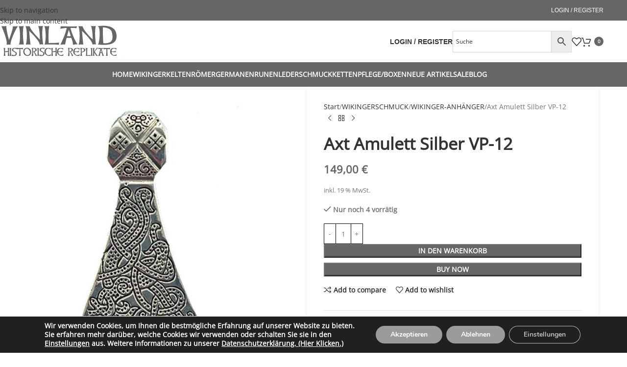

--- FILE ---
content_type: text/html; charset=UTF-8
request_url: https://www.vinland-shop.de/product/axt-amulett-silber-vp-12/
body_size: 48335
content:
<!DOCTYPE html><html lang="de"><head><meta charset="UTF-8"><link rel="profile" href="https://gmpg.org/xfn/11"><link rel="pingback" href="https://www.vinland-shop.de/xmlrpc.php"><meta name='robots' content='index, follow, max-image-preview:large, max-snippet:-1, max-video-preview:-1' /><title>Axt Amulett Silber VP-12 - Vinland Shop</title><meta name="description" content="Das Vorbild zu diesem aufwendig, beidseitig, verzierten Wikinger Axt Amulett Silber, wardie sogenannte &quot;Mammenaxt&quot;, die in Jütland gefunden wurde" /><link rel="canonical" href="https://www.vinland-shop.de/product/axt-amulett-silber-vp-12/" /><meta property="og:locale" content="de_DE" /><meta property="og:type" content="article" /><meta property="og:title" content="Axt Amulett Silber VP-12 - Vinland Shop" /><meta property="og:description" content="Das Vorbild zu diesem aufwendig, beidseitig, verzierten Wikinger Axt Amulett Silber, wardie sogenannte &quot;Mammenaxt&quot;, die in Jütland gefunden wurde" /><meta property="og:url" content="https://www.vinland-shop.de/product/axt-amulett-silber-vp-12/" /><meta property="og:site_name" content="Vinland Shop" /><meta property="article:modified_time" content="2024-11-28T13:14:10+00:00" /><meta property="og:image" content="https://www.vinland-shop.de/wp-content/uploads/2022/12/279_Product.jpg" /><meta property="og:image:width" content="800" /><meta property="og:image:height" content="800" /><meta property="og:image:type" content="image/jpeg" /><meta name="twitter:card" content="summary_large_image" /><meta name="twitter:label1" content="Geschätzte Lesezeit" /><meta name="twitter:data1" content="1 Minute" /> <script type="application/ld+json" class="yoast-schema-graph">{"@context":"https://schema.org","@graph":[{"@type":"WebPage","@id":"https://www.vinland-shop.de/product/axt-amulett-silber-vp-12/","url":"https://www.vinland-shop.de/product/axt-amulett-silber-vp-12/","name":"Axt Amulett Silber VP-12 - Vinland Shop","isPartOf":{"@id":"https://www.vinland-shop.de/#website"},"primaryImageOfPage":{"@id":"https://www.vinland-shop.de/product/axt-amulett-silber-vp-12/#primaryimage"},"image":{"@id":"https://www.vinland-shop.de/product/axt-amulett-silber-vp-12/#primaryimage"},"thumbnailUrl":"https://www.vinland-shop.de/wp-content/uploads/2022/12/279_Product.jpg","datePublished":"2022-12-20T17:34:04+00:00","dateModified":"2024-11-28T13:14:10+00:00","description":"Das Vorbild zu diesem aufwendig, beidseitig, verzierten Wikinger Axt Amulett Silber, wardie sogenannte \"Mammenaxt\", die in Jütland gefunden wurde","breadcrumb":{"@id":"https://www.vinland-shop.de/product/axt-amulett-silber-vp-12/#breadcrumb"},"inLanguage":"de","potentialAction":[{"@type":"ReadAction","target":["https://www.vinland-shop.de/product/axt-amulett-silber-vp-12/"]}]},{"@type":"ImageObject","inLanguage":"de","@id":"https://www.vinland-shop.de/product/axt-amulett-silber-vp-12/#primaryimage","url":"https://www.vinland-shop.de/wp-content/uploads/2022/12/279_Product.jpg","contentUrl":"https://www.vinland-shop.de/wp-content/uploads/2022/12/279_Product.jpg","width":800,"height":800},{"@type":"BreadcrumbList","@id":"https://www.vinland-shop.de/product/axt-amulett-silber-vp-12/#breadcrumb","itemListElement":[{"@type":"ListItem","position":1,"name":"Startseite","item":"https://www.vinland-shop.de/"},{"@type":"ListItem","position":2,"name":"Shop","item":"https://www.vinland-shop.de/shop/"},{"@type":"ListItem","position":3,"name":"Axt Amulett Silber VP-12"}]},{"@type":"WebSite","@id":"https://www.vinland-shop.de/#website","url":"https://www.vinland-shop.de/","name":"Vinland Shop","description":"","publisher":{"@id":"https://www.vinland-shop.de/#organization"},"potentialAction":[{"@type":"SearchAction","target":{"@type":"EntryPoint","urlTemplate":"https://www.vinland-shop.de/?s={search_term_string}"},"query-input":{"@type":"PropertyValueSpecification","valueRequired":true,"valueName":"search_term_string"}}],"inLanguage":"de"},{"@type":"Organization","@id":"https://www.vinland-shop.de/#organization","name":"Vinland Shop","url":"https://www.vinland-shop.de/","logo":{"@type":"ImageObject","inLanguage":"de","@id":"https://www.vinland-shop.de/#/schema/logo/image/","url":"http://www.vinland-shop.de/wp-content/uploads/2022/12/logo.jpg","contentUrl":"http://www.vinland-shop.de/wp-content/uploads/2022/12/logo.jpg","width":263,"height":67,"caption":"Vinland Shop"},"image":{"@id":"https://www.vinland-shop.de/#/schema/logo/image/"}}]}</script> <link rel='dns-prefetch' href='//www.vinland-shop.de' /><link rel="alternate" title="oEmbed (JSON)" type="application/json+oembed" href="https://www.vinland-shop.de/wp-json/oembed/1.0/embed?url=https%3A%2F%2Fwww.vinland-shop.de%2Fproduct%2Faxt-amulett-silber-vp-12%2F" /><link rel="alternate" title="oEmbed (XML)" type="text/xml+oembed" href="https://www.vinland-shop.de/wp-json/oembed/1.0/embed?url=https%3A%2F%2Fwww.vinland-shop.de%2Fproduct%2Faxt-amulett-silber-vp-12%2F&#038;format=xml" /><style id='wp-img-auto-sizes-contain-inline-css' type='text/css'>img:is([sizes=auto i],[sizes^="auto," i]){contain-intrinsic-size:3000px 1500px}
/*# sourceURL=wp-img-auto-sizes-contain-inline-css */</style><link rel='stylesheet' id='afreg-front-css-css' href='https://www.vinland-shop.de/wp-content/cache/autoptimize/css/autoptimize_single_304cdda53fe2dc2d188cdb2a0d7ca83a.css?ver=1.0' type='text/css' media='all' /><link rel='stylesheet' id='color-spectrum-css-css' href='https://www.vinland-shop.de/wp-content/cache/autoptimize/css/autoptimize_single_7f8983ca20d87d09cc9606e206e42046.css?ver=1.0' type='text/css' media='all' /><link rel='stylesheet' id='addify_csp_front_css-css' href='https://www.vinland-shop.de/wp-content/cache/autoptimize/css/autoptimize_single_f0145cfe9e274d007b9a54e9660cc20e.css?ver=1.0' type='text/css' media='all' /><link rel='stylesheet' id='afrfq-front-css' href='https://www.vinland-shop.de/wp-content/cache/autoptimize/css/autoptimize_single_57df486e59a53d10e1f98ffa3c9e800a.css?ver=1.1' type='text/css' media='all' /><link rel='stylesheet' id='select2-front-css' href='https://www.vinland-shop.de/wp-content/cache/autoptimize/css/autoptimize_single_ec2a19ec8b6a246158a7d9bf84366ce3.css?ver=1.0' type='text/css' media='all' /><link rel='stylesheet' id='dashicons-css' href='https://www.vinland-shop.de/wp-includes/css/dashicons.min.css?ver=6.9' type='text/css' media='all' /><link rel='stylesheet' id='afpvu-front-css' href='https://www.vinland-shop.de/wp-content/cache/autoptimize/css/autoptimize_single_fed02743e4478996bfe84d5799c4f324.css?ver=1.0' type='text/css' media='all' /><link rel='stylesheet' id='aftax-frontc-css' href='https://www.vinland-shop.de/wp-content/cache/autoptimize/css/autoptimize_single_b471b8f53dd8b9e1f58690bd33f5cf80.css?ver=1.0' type='text/css' media='' /><link rel='stylesheet' id='uaf_client_css-css' href='https://www.vinland-shop.de/wp-content/cache/autoptimize/css/autoptimize_single_dba49e97a0041b1774296edb525e59f1.css?ver=1764573625' type='text/css' media='all' /><style id='woocommerce-inline-inline-css' type='text/css'>.woocommerce form .form-row .required { visibility: visible; }
/*# sourceURL=woocommerce-inline-inline-css */</style><link rel='stylesheet' id='aws-style-css' href='https://www.vinland-shop.de/wp-content/plugins/advanced-woo-search/assets/css/common.min.css?ver=3.51' type='text/css' media='all' /><link rel='stylesheet' id='cmplz-general-css' href='https://www.vinland-shop.de/wp-content/plugins/complianz-gdpr/assets/css/cookieblocker.min.css?ver=1766042735' type='text/css' media='all' /><link rel='stylesheet' id='gateway-css' href='https://www.vinland-shop.de/wp-content/cache/autoptimize/css/autoptimize_single_c0a7cf5f56434e192dca51dcb3d191c3.css?ver=3.3.2' type='text/css' media='all' /><link rel='stylesheet' id='flexible-shipping-free-shipping-css' href='https://www.vinland-shop.de/wp-content/cache/autoptimize/css/autoptimize_single_0897f36447762add323908ce82f10a39.css?ver=6.5.3.2' type='text/css' media='all' /><link rel='stylesheet' id='newsletter-css' href='https://www.vinland-shop.de/wp-content/cache/autoptimize/css/autoptimize_single_689d862214578091f93eb574dd07c438.css?ver=9.1.1' type='text/css' media='all' /><link rel='stylesheet' id='woocommerce-gzd-layout-css' href='https://www.vinland-shop.de/wp-content/cache/autoptimize/css/autoptimize_single_b033c894a5860d22ca49a68bffa1369e.css?ver=3.20.5' type='text/css' media='all' /><style id='woocommerce-gzd-layout-inline-css' type='text/css'>.woocommerce-checkout .shop_table { background-color: #eeeeee; } .product p.deposit-packaging-type { font-size: 1.25em !important; } p.woocommerce-shipping-destination { display: none; }
                .wc-gzd-nutri-score-value-a {
                    background: url(https://www.vinland-shop.de/wp-content/plugins/woocommerce-germanized/assets/images/nutri-score-a.svg) no-repeat;
                }
                .wc-gzd-nutri-score-value-b {
                    background: url(https://www.vinland-shop.de/wp-content/plugins/woocommerce-germanized/assets/images/nutri-score-b.svg) no-repeat;
                }
                .wc-gzd-nutri-score-value-c {
                    background: url(https://www.vinland-shop.de/wp-content/plugins/woocommerce-germanized/assets/images/nutri-score-c.svg) no-repeat;
                }
                .wc-gzd-nutri-score-value-d {
                    background: url(https://www.vinland-shop.de/wp-content/plugins/woocommerce-germanized/assets/images/nutri-score-d.svg) no-repeat;
                }
                .wc-gzd-nutri-score-value-e {
                    background: url(https://www.vinland-shop.de/wp-content/plugins/woocommerce-germanized/assets/images/nutri-score-e.svg) no-repeat;
                }
            
/*# sourceURL=woocommerce-gzd-layout-inline-css */</style><link rel='stylesheet' id='wd-widget-price-filter-css' href='https://www.vinland-shop.de/wp-content/themes/woodmart/css/parts/woo-widget-price-filter.min.css?ver=8.3.9' type='text/css' media='all' /><link rel='stylesheet' id='wd-widget-woo-other-css' href='https://www.vinland-shop.de/wp-content/themes/woodmart/css/parts/woo-widget-other.min.css?ver=8.3.9' type='text/css' media='all' /><link rel='stylesheet' id='cwginstock_frontend_css-css' href='https://www.vinland-shop.de/wp-content/plugins/back-in-stock-notifier-for-woocommerce/assets/css/frontend.min.css?ver=6.3.0' type='text/css' media='' /><link rel='stylesheet' id='cwginstock_bootstrap-css' href='https://www.vinland-shop.de/wp-content/plugins/back-in-stock-notifier-for-woocommerce/assets/css/bootstrap.min.css?ver=6.3.0' type='text/css' media='' /><link rel='stylesheet' id='moove_gdpr_frontend-css' href='https://www.vinland-shop.de/wp-content/cache/autoptimize/css/autoptimize_single_fa720c8532a35a9ee87600b97339b760.css?ver=5.0.9' type='text/css' media='all' /><style id='moove_gdpr_frontend-inline-css' type='text/css'>#moove_gdpr_cookie_modal,#moove_gdpr_cookie_info_bar,.gdpr_cookie_settings_shortcode_content{font-family:&#039;Nunito&#039;,sans-serif}#moove_gdpr_save_popup_settings_button{background-color:#373737;color:#fff}#moove_gdpr_save_popup_settings_button:hover{background-color:#000}#moove_gdpr_cookie_info_bar .moove-gdpr-info-bar-container .moove-gdpr-info-bar-content a.mgbutton,#moove_gdpr_cookie_info_bar .moove-gdpr-info-bar-container .moove-gdpr-info-bar-content button.mgbutton{background-color:#9a9c9c}#moove_gdpr_cookie_modal .moove-gdpr-modal-content .moove-gdpr-modal-footer-content .moove-gdpr-button-holder a.mgbutton,#moove_gdpr_cookie_modal .moove-gdpr-modal-content .moove-gdpr-modal-footer-content .moove-gdpr-button-holder button.mgbutton,.gdpr_cookie_settings_shortcode_content .gdpr-shr-button.button-green{background-color:#9a9c9c;border-color:#9a9c9c}#moove_gdpr_cookie_modal .moove-gdpr-modal-content .moove-gdpr-modal-footer-content .moove-gdpr-button-holder a.mgbutton:hover,#moove_gdpr_cookie_modal .moove-gdpr-modal-content .moove-gdpr-modal-footer-content .moove-gdpr-button-holder button.mgbutton:hover,.gdpr_cookie_settings_shortcode_content .gdpr-shr-button.button-green:hover{background-color:#fff;color:#9a9c9c}#moove_gdpr_cookie_modal .moove-gdpr-modal-content .moove-gdpr-modal-close i,#moove_gdpr_cookie_modal .moove-gdpr-modal-content .moove-gdpr-modal-close span.gdpr-icon{background-color:#9a9c9c;border:1px solid #9a9c9c}#moove_gdpr_cookie_info_bar span.moove-gdpr-infobar-allow-all.focus-g,#moove_gdpr_cookie_info_bar span.moove-gdpr-infobar-allow-all:focus,#moove_gdpr_cookie_info_bar button.moove-gdpr-infobar-allow-all.focus-g,#moove_gdpr_cookie_info_bar button.moove-gdpr-infobar-allow-all:focus,#moove_gdpr_cookie_info_bar span.moove-gdpr-infobar-reject-btn.focus-g,#moove_gdpr_cookie_info_bar span.moove-gdpr-infobar-reject-btn:focus,#moove_gdpr_cookie_info_bar button.moove-gdpr-infobar-reject-btn.focus-g,#moove_gdpr_cookie_info_bar button.moove-gdpr-infobar-reject-btn:focus,#moove_gdpr_cookie_info_bar span.change-settings-button.focus-g,#moove_gdpr_cookie_info_bar span.change-settings-button:focus,#moove_gdpr_cookie_info_bar button.change-settings-button.focus-g,#moove_gdpr_cookie_info_bar button.change-settings-button:focus{-webkit-box-shadow:0 0 1px 3px #9a9c9c;-moz-box-shadow:0 0 1px 3px #9a9c9c;box-shadow:0 0 1px 3px #9a9c9c}#moove_gdpr_cookie_modal .moove-gdpr-modal-content .moove-gdpr-modal-close i:hover,#moove_gdpr_cookie_modal .moove-gdpr-modal-content .moove-gdpr-modal-close span.gdpr-icon:hover,#moove_gdpr_cookie_info_bar span[data-href]>u.change-settings-button{color:#9a9c9c}#moove_gdpr_cookie_modal .moove-gdpr-modal-content .moove-gdpr-modal-left-content #moove-gdpr-menu li.menu-item-selected a span.gdpr-icon,#moove_gdpr_cookie_modal .moove-gdpr-modal-content .moove-gdpr-modal-left-content #moove-gdpr-menu li.menu-item-selected button span.gdpr-icon{color:inherit}#moove_gdpr_cookie_modal .moove-gdpr-modal-content .moove-gdpr-modal-left-content #moove-gdpr-menu li a span.gdpr-icon,#moove_gdpr_cookie_modal .moove-gdpr-modal-content .moove-gdpr-modal-left-content #moove-gdpr-menu li button span.gdpr-icon{color:inherit}#moove_gdpr_cookie_modal .gdpr-acc-link{line-height:0;font-size:0;color:transparent;position:absolute}#moove_gdpr_cookie_modal .moove-gdpr-modal-content .moove-gdpr-modal-close:hover i,#moove_gdpr_cookie_modal .moove-gdpr-modal-content .moove-gdpr-modal-left-content #moove-gdpr-menu li a,#moove_gdpr_cookie_modal .moove-gdpr-modal-content .moove-gdpr-modal-left-content #moove-gdpr-menu li button,#moove_gdpr_cookie_modal .moove-gdpr-modal-content .moove-gdpr-modal-left-content #moove-gdpr-menu li button i,#moove_gdpr_cookie_modal .moove-gdpr-modal-content .moove-gdpr-modal-left-content #moove-gdpr-menu li a i,#moove_gdpr_cookie_modal .moove-gdpr-modal-content .moove-gdpr-tab-main .moove-gdpr-tab-main-content a:hover,#moove_gdpr_cookie_info_bar.moove-gdpr-dark-scheme .moove-gdpr-info-bar-container .moove-gdpr-info-bar-content a.mgbutton:hover,#moove_gdpr_cookie_info_bar.moove-gdpr-dark-scheme .moove-gdpr-info-bar-container .moove-gdpr-info-bar-content button.mgbutton:hover,#moove_gdpr_cookie_info_bar.moove-gdpr-dark-scheme .moove-gdpr-info-bar-container .moove-gdpr-info-bar-content a:hover,#moove_gdpr_cookie_info_bar.moove-gdpr-dark-scheme .moove-gdpr-info-bar-container .moove-gdpr-info-bar-content button:hover,#moove_gdpr_cookie_info_bar.moove-gdpr-dark-scheme .moove-gdpr-info-bar-container .moove-gdpr-info-bar-content span.change-settings-button:hover,#moove_gdpr_cookie_info_bar.moove-gdpr-dark-scheme .moove-gdpr-info-bar-container .moove-gdpr-info-bar-content button.change-settings-button:hover,#moove_gdpr_cookie_info_bar.moove-gdpr-dark-scheme .moove-gdpr-info-bar-container .moove-gdpr-info-bar-content u.change-settings-button:hover,#moove_gdpr_cookie_info_bar span[data-href]>u.change-settings-button,#moove_gdpr_cookie_info_bar.moove-gdpr-dark-scheme .moove-gdpr-info-bar-container .moove-gdpr-info-bar-content a.mgbutton.focus-g,#moove_gdpr_cookie_info_bar.moove-gdpr-dark-scheme .moove-gdpr-info-bar-container .moove-gdpr-info-bar-content button.mgbutton.focus-g,#moove_gdpr_cookie_info_bar.moove-gdpr-dark-scheme .moove-gdpr-info-bar-container .moove-gdpr-info-bar-content a.focus-g,#moove_gdpr_cookie_info_bar.moove-gdpr-dark-scheme .moove-gdpr-info-bar-container .moove-gdpr-info-bar-content button.focus-g,#moove_gdpr_cookie_info_bar.moove-gdpr-dark-scheme .moove-gdpr-info-bar-container .moove-gdpr-info-bar-content a.mgbutton:focus,#moove_gdpr_cookie_info_bar.moove-gdpr-dark-scheme .moove-gdpr-info-bar-container .moove-gdpr-info-bar-content button.mgbutton:focus,#moove_gdpr_cookie_info_bar.moove-gdpr-dark-scheme .moove-gdpr-info-bar-container .moove-gdpr-info-bar-content a:focus,#moove_gdpr_cookie_info_bar.moove-gdpr-dark-scheme .moove-gdpr-info-bar-container .moove-gdpr-info-bar-content button:focus,#moove_gdpr_cookie_info_bar.moove-gdpr-dark-scheme .moove-gdpr-info-bar-container .moove-gdpr-info-bar-content span.change-settings-button.focus-g,span.change-settings-button:focus,button.change-settings-button.focus-g,button.change-settings-button:focus,#moove_gdpr_cookie_info_bar.moove-gdpr-dark-scheme .moove-gdpr-info-bar-container .moove-gdpr-info-bar-content u.change-settings-button.focus-g,#moove_gdpr_cookie_info_bar.moove-gdpr-dark-scheme .moove-gdpr-info-bar-container .moove-gdpr-info-bar-content u.change-settings-button:focus{color:#9a9c9c}#moove_gdpr_cookie_modal .moove-gdpr-branding.focus-g span,#moove_gdpr_cookie_modal .moove-gdpr-modal-content .moove-gdpr-tab-main a.focus-g,#moove_gdpr_cookie_modal .moove-gdpr-modal-content .moove-gdpr-tab-main .gdpr-cd-details-toggle.focus-g{color:#9a9c9c}#moove_gdpr_cookie_modal.gdpr_lightbox-hide{display:none}
/*# sourceURL=moove_gdpr_frontend-inline-css */</style><link rel='stylesheet' id='js_composer_front-css' href='https://www.vinland-shop.de/wp-content/plugins/js_composer/assets/css/js_composer.min.css?ver=8.1' type='text/css' media='all' /><link rel='stylesheet' id='wd-style-base-css' href='https://www.vinland-shop.de/wp-content/themes/woodmart/css/parts/base.min.css?ver=8.3.9' type='text/css' media='all' /><link rel='stylesheet' id='wd-helpers-wpb-elem-css' href='https://www.vinland-shop.de/wp-content/themes/woodmart/css/parts/helpers-wpb-elem.min.css?ver=8.3.9' type='text/css' media='all' /><link rel='stylesheet' id='wd-woo-germanized-css' href='https://www.vinland-shop.de/wp-content/themes/woodmart/css/parts/int-woo-germanized.min.css?ver=8.3.9' type='text/css' media='all' /><link rel='stylesheet' id='wd-revolution-slider-css' href='https://www.vinland-shop.de/wp-content/themes/woodmart/css/parts/int-rev-slider.min.css?ver=8.3.9' type='text/css' media='all' /><link rel='stylesheet' id='wd-woo-paypal-payments-css' href='https://www.vinland-shop.de/wp-content/themes/woodmart/css/parts/int-woo-paypal-payments.min.css?ver=8.3.9' type='text/css' media='all' /><link rel='stylesheet' id='wd-wpbakery-base-css' href='https://www.vinland-shop.de/wp-content/themes/woodmart/css/parts/int-wpb-base.min.css?ver=8.3.9' type='text/css' media='all' /><link rel='stylesheet' id='wd-wpbakery-base-deprecated-css' href='https://www.vinland-shop.de/wp-content/themes/woodmart/css/parts/int-wpb-base-deprecated.min.css?ver=8.3.9' type='text/css' media='all' /><link rel='stylesheet' id='wd-woocommerce-base-css' href='https://www.vinland-shop.de/wp-content/themes/woodmart/css/parts/woocommerce-base.min.css?ver=8.3.9' type='text/css' media='all' /><link rel='stylesheet' id='wd-mod-star-rating-css' href='https://www.vinland-shop.de/wp-content/themes/woodmart/css/parts/mod-star-rating.min.css?ver=8.3.9' type='text/css' media='all' /><link rel='stylesheet' id='wd-woocommerce-block-notices-css' href='https://www.vinland-shop.de/wp-content/themes/woodmart/css/parts/woo-mod-block-notices.min.css?ver=8.3.9' type='text/css' media='all' /><link rel='stylesheet' id='wd-woo-mod-quantity-css' href='https://www.vinland-shop.de/wp-content/themes/woodmart/css/parts/woo-mod-quantity.min.css?ver=8.3.9' type='text/css' media='all' /><link rel='stylesheet' id='wd-woo-single-prod-el-base-css' href='https://www.vinland-shop.de/wp-content/themes/woodmart/css/parts/woo-single-prod-el-base.min.css?ver=8.3.9' type='text/css' media='all' /><link rel='stylesheet' id='wd-woo-mod-stock-status-css' href='https://www.vinland-shop.de/wp-content/themes/woodmart/css/parts/woo-mod-stock-status.min.css?ver=8.3.9' type='text/css' media='all' /><link rel='stylesheet' id='wd-woo-mod-shop-attributes-css' href='https://www.vinland-shop.de/wp-content/themes/woodmart/css/parts/woo-mod-shop-attributes.min.css?ver=8.3.9' type='text/css' media='all' /><link rel='stylesheet' id='child-style-css' href='https://www.vinland-shop.de/wp-content/themes/woodmart-child/style.css?ver=8.3.9' type='text/css' media='all' /><link rel='stylesheet' id='wd-header-base-css' href='https://www.vinland-shop.de/wp-content/themes/woodmart/css/parts/header-base.min.css?ver=8.3.9' type='text/css' media='all' /><link rel='stylesheet' id='wd-mod-tools-css' href='https://www.vinland-shop.de/wp-content/themes/woodmart/css/parts/mod-tools.min.css?ver=8.3.9' type='text/css' media='all' /><link rel='stylesheet' id='wd-header-my-account-dropdown-css' href='https://www.vinland-shop.de/wp-content/themes/woodmart/css/parts/header-el-my-account-dropdown.min.css?ver=8.3.9' type='text/css' media='all' /><link rel='stylesheet' id='wd-woo-mod-login-form-css' href='https://www.vinland-shop.de/wp-content/themes/woodmart/css/parts/woo-mod-login-form.min.css?ver=8.3.9' type='text/css' media='all' /><link rel='stylesheet' id='wd-header-my-account-css' href='https://www.vinland-shop.de/wp-content/themes/woodmart/css/parts/header-el-my-account.min.css?ver=8.3.9' type='text/css' media='all' /><link rel='stylesheet' id='wd-header-elements-base-css' href='https://www.vinland-shop.de/wp-content/themes/woodmart/css/parts/header-el-base.min.css?ver=8.3.9' type='text/css' media='all' /><link rel='stylesheet' id='wd-header-cart-side-css' href='https://www.vinland-shop.de/wp-content/themes/woodmart/css/parts/header-el-cart-side.min.css?ver=8.3.9' type='text/css' media='all' /><link rel='stylesheet' id='wd-header-cart-css' href='https://www.vinland-shop.de/wp-content/themes/woodmart/css/parts/header-el-cart.min.css?ver=8.3.9' type='text/css' media='all' /><link rel='stylesheet' id='wd-widget-shopping-cart-css' href='https://www.vinland-shop.de/wp-content/themes/woodmart/css/parts/woo-widget-shopping-cart.min.css?ver=8.3.9' type='text/css' media='all' /><link rel='stylesheet' id='wd-widget-product-list-css' href='https://www.vinland-shop.de/wp-content/themes/woodmart/css/parts/woo-widget-product-list.min.css?ver=8.3.9' type='text/css' media='all' /><link rel='stylesheet' id='wd-header-mobile-nav-dropdown-css' href='https://www.vinland-shop.de/wp-content/themes/woodmart/css/parts/header-el-mobile-nav-dropdown.min.css?ver=8.3.9' type='text/css' media='all' /><link rel='stylesheet' id='wd-page-title-css' href='https://www.vinland-shop.de/wp-content/themes/woodmart/css/parts/page-title.min.css?ver=8.3.9' type='text/css' media='all' /><link rel='stylesheet' id='wd-woo-single-prod-predefined-css' href='https://www.vinland-shop.de/wp-content/themes/woodmart/css/parts/woo-single-prod-predefined.min.css?ver=8.3.9' type='text/css' media='all' /><link rel='stylesheet' id='wd-woo-single-prod-and-quick-view-predefined-css' href='https://www.vinland-shop.de/wp-content/themes/woodmart/css/parts/woo-single-prod-and-quick-view-predefined.min.css?ver=8.3.9' type='text/css' media='all' /><link rel='stylesheet' id='wd-woo-single-prod-el-tabs-predefined-css' href='https://www.vinland-shop.de/wp-content/themes/woodmart/css/parts/woo-single-prod-el-tabs-predefined.min.css?ver=8.3.9' type='text/css' media='all' /><link rel='stylesheet' id='wd-woo-single-prod-opt-base-css' href='https://www.vinland-shop.de/wp-content/themes/woodmart/css/parts/woo-single-prod-opt-base.min.css?ver=8.3.9' type='text/css' media='all' /><link rel='stylesheet' id='wd-woo-single-prod-el-gallery-css' href='https://www.vinland-shop.de/wp-content/themes/woodmart/css/parts/woo-single-prod-el-gallery.min.css?ver=8.3.9' type='text/css' media='all' /><link rel='stylesheet' id='wd-swiper-css' href='https://www.vinland-shop.de/wp-content/themes/woodmart/css/parts/lib-swiper.min.css?ver=8.3.9' type='text/css' media='all' /><link rel='stylesheet' id='wd-swiper-arrows-css' href='https://www.vinland-shop.de/wp-content/themes/woodmart/css/parts/lib-swiper-arrows.min.css?ver=8.3.9' type='text/css' media='all' /><link rel='stylesheet' id='wd-photoswipe-css' href='https://www.vinland-shop.de/wp-content/themes/woodmart/css/parts/lib-photoswipe.min.css?ver=8.3.9' type='text/css' media='all' /><link rel='stylesheet' id='wd-woo-single-prod-el-navigation-css' href='https://www.vinland-shop.de/wp-content/themes/woodmart/css/parts/woo-single-prod-el-navigation.min.css?ver=8.3.9' type='text/css' media='all' /><link rel='stylesheet' id='wd-social-icons-css' href='https://www.vinland-shop.de/wp-content/themes/woodmart/css/parts/el-social-icons.min.css?ver=8.3.9' type='text/css' media='all' /><link rel='stylesheet' id='wd-tabs-css' href='https://www.vinland-shop.de/wp-content/themes/woodmart/css/parts/el-tabs.min.css?ver=8.3.9' type='text/css' media='all' /><link rel='stylesheet' id='wd-woo-single-prod-el-tabs-opt-layout-tabs-css' href='https://www.vinland-shop.de/wp-content/themes/woodmart/css/parts/woo-single-prod-el-tabs-opt-layout-tabs.min.css?ver=8.3.9' type='text/css' media='all' /><link rel='stylesheet' id='wd-accordion-css' href='https://www.vinland-shop.de/wp-content/themes/woodmart/css/parts/el-accordion.min.css?ver=8.3.9' type='text/css' media='all' /><link rel='stylesheet' id='wd-accordion-elem-wpb-css' href='https://www.vinland-shop.de/wp-content/themes/woodmart/css/parts/el-accordion-wpb-elem.min.css?ver=8.3.9' type='text/css' media='all' /><link rel='stylesheet' id='wd-woo-single-prod-el-reviews-css' href='https://www.vinland-shop.de/wp-content/themes/woodmart/css/parts/woo-single-prod-el-reviews.min.css?ver=8.3.9' type='text/css' media='all' /><link rel='stylesheet' id='wd-woo-single-prod-el-reviews-style-1-css' href='https://www.vinland-shop.de/wp-content/themes/woodmart/css/parts/woo-single-prod-el-reviews-style-1.min.css?ver=8.3.9' type='text/css' media='all' /><link rel='stylesheet' id='wd-post-types-mod-comments-css' href='https://www.vinland-shop.de/wp-content/themes/woodmart/css/parts/post-types-mod-comments.min.css?ver=8.3.9' type='text/css' media='all' /><link rel='stylesheet' id='wd-product-loop-css' href='https://www.vinland-shop.de/wp-content/themes/woodmart/css/parts/woo-product-loop.min.css?ver=8.3.9' type='text/css' media='all' /><link rel='stylesheet' id='wd-product-loop-quick-css' href='https://www.vinland-shop.de/wp-content/themes/woodmart/css/parts/woo-product-loop-quick.min.css?ver=8.3.9' type='text/css' media='all' /><link rel='stylesheet' id='wd-woo-mod-add-btn-replace-css' href='https://www.vinland-shop.de/wp-content/themes/woodmart/css/parts/woo-mod-add-btn-replace.min.css?ver=8.3.9' type='text/css' media='all' /><link rel='stylesheet' id='wd-bordered-product-css' href='https://www.vinland-shop.de/wp-content/themes/woodmart/css/parts/woo-opt-bordered-product.min.css?ver=8.3.9' type='text/css' media='all' /><link rel='stylesheet' id='wd-mfp-popup-css' href='https://www.vinland-shop.de/wp-content/themes/woodmart/css/parts/lib-magnific-popup.min.css?ver=8.3.9' type='text/css' media='all' /><link rel='stylesheet' id='wd-mod-animations-transform-css' href='https://www.vinland-shop.de/wp-content/themes/woodmart/css/parts/mod-animations-transform.min.css?ver=8.3.9' type='text/css' media='all' /><link rel='stylesheet' id='wd-mod-transform-css' href='https://www.vinland-shop.de/wp-content/themes/woodmart/css/parts/mod-transform.min.css?ver=8.3.9' type='text/css' media='all' /><link rel='stylesheet' id='wd-swiper-pagin-css' href='https://www.vinland-shop.de/wp-content/themes/woodmart/css/parts/lib-swiper-pagin.min.css?ver=8.3.9' type='text/css' media='all' /><link rel='stylesheet' id='wd-widget-collapse-css' href='https://www.vinland-shop.de/wp-content/themes/woodmart/css/parts/opt-widget-collapse.min.css?ver=8.3.9' type='text/css' media='all' /><link rel='stylesheet' id='wd-footer-base-css' href='https://www.vinland-shop.de/wp-content/themes/woodmart/css/parts/footer-base.min.css?ver=8.3.9' type='text/css' media='all' /><link rel='stylesheet' id='wd-list-css' href='https://www.vinland-shop.de/wp-content/themes/woodmart/css/parts/el-list.min.css?ver=8.3.9' type='text/css' media='all' /><link rel='stylesheet' id='wd-el-list-css' href='https://www.vinland-shop.de/wp-content/themes/woodmart/css/parts/el-list-wpb-elem.min.css?ver=8.3.9' type='text/css' media='all' /><link rel='stylesheet' id='wd-widget-wd-recent-posts-css' href='https://www.vinland-shop.de/wp-content/themes/woodmart/css/parts/widget-wd-recent-posts.min.css?ver=8.3.9' type='text/css' media='all' /><link rel='stylesheet' id='wd-widget-nav-css' href='https://www.vinland-shop.de/wp-content/themes/woodmart/css/parts/widget-nav.min.css?ver=8.3.9' type='text/css' media='all' /><link rel='stylesheet' id='wd-scroll-top-css' href='https://www.vinland-shop.de/wp-content/themes/woodmart/css/parts/opt-scrolltotop.min.css?ver=8.3.9' type='text/css' media='all' /><link rel='stylesheet' id='wd-wd-search-form-css' href='https://www.vinland-shop.de/wp-content/themes/woodmart/css/parts/wd-search-form.min.css?ver=8.3.9' type='text/css' media='all' /><link rel='stylesheet' id='wd-wd-search-results-css' href='https://www.vinland-shop.de/wp-content/themes/woodmart/css/parts/wd-search-results.min.css?ver=8.3.9' type='text/css' media='all' /><link rel='stylesheet' id='wd-wd-search-dropdown-css' href='https://www.vinland-shop.de/wp-content/themes/woodmart/css/parts/wd-search-dropdown.min.css?ver=8.3.9' type='text/css' media='all' /><link rel='stylesheet' id='wd-header-my-account-sidebar-css' href='https://www.vinland-shop.de/wp-content/themes/woodmart/css/parts/header-el-my-account-sidebar.min.css?ver=8.3.9' type='text/css' media='all' /><link rel='stylesheet' id='wd-bottom-toolbar-css' href='https://www.vinland-shop.de/wp-content/themes/woodmart/css/parts/opt-bottom-toolbar.min.css?ver=8.3.9' type='text/css' media='all' /> <script type="text/javascript" src="https://www.vinland-shop.de/wp-includes/js/jquery/jquery.min.js?ver=3.7.1" id="jquery-core-js"></script> <script defer type="text/javascript" src="https://www.vinland-shop.de/wp-includes/js/jquery/jquery-migrate.min.js?ver=3.4.1" id="jquery-migrate-js"></script> <script defer type="text/javascript" src="https://www.vinland-shop.de/wp-content/cache/autoptimize/js/autoptimize_single_74f1405f767592f3e9e9c2e9987e7e38.js?ver=1.0" id="afreg-front-js-js"></script> <script defer type="text/javascript" src="https://www.vinland-shop.de/wp-content/cache/autoptimize/js/autoptimize_single_3959e40227add17e2e161b44156b60c0.js?ver=1.0" id="color-spectrum-js-js"></script> <script defer id="af_csp_front_js-js-extra" src="[data-uri]"></script> <script defer type="text/javascript" src="https://www.vinland-shop.de/wp-content/cache/autoptimize/js/autoptimize_single_7539ed214e984aa93d017b6f50f7dccd.js?ver=1.0" id="af_csp_front_js-js"></script> <script defer type="text/javascript" src="https://www.vinland-shop.de/wp-content/cache/autoptimize/js/autoptimize_single_793839a32b30793a591f35afd4cba774.js?ver=1.0" id="aftax-frontj-js"></script> <script defer id="contexlabs_support_errors_js-js-extra" src="[data-uri]"></script> <script defer type="text/javascript" src="https://www.vinland-shop.de/wp-content/plugins/contexlabs-support/js/contexlabs-errors.min.js?ver=0.1" id="contexlabs_support_errors_js-js"></script> <script defer type="text/javascript" src="https://www.vinland-shop.de/wp-content/plugins/woocommerce/assets/js/jquery-blockui/jquery.blockUI.min.js?ver=2.7.0-wc.10.4.3" id="wc-jquery-blockui-js" data-wp-strategy="defer"></script> <script defer id="wc-add-to-cart-js-extra" src="[data-uri]"></script> <script defer type="text/javascript" src="https://www.vinland-shop.de/wp-content/plugins/woocommerce/assets/js/frontend/add-to-cart.min.js?ver=10.4.3" id="wc-add-to-cart-js" data-wp-strategy="defer"></script> <script type="text/javascript" src="https://www.vinland-shop.de/wp-content/plugins/woocommerce/assets/js/zoom/jquery.zoom.min.js?ver=1.7.21-wc.10.4.3" id="wc-zoom-js" defer="defer" data-wp-strategy="defer"></script> <script defer id="wc-single-product-js-extra" src="[data-uri]"></script> <script type="text/javascript" src="https://www.vinland-shop.de/wp-content/plugins/woocommerce/assets/js/frontend/single-product.min.js?ver=10.4.3" id="wc-single-product-js" defer="defer" data-wp-strategy="defer"></script> <script type="text/javascript" src="https://www.vinland-shop.de/wp-content/plugins/woocommerce/assets/js/js-cookie/js.cookie.min.js?ver=2.1.4-wc.10.4.3" id="wc-js-cookie-js" defer="defer" data-wp-strategy="defer"></script> <script defer id="woocommerce-js-extra" src="[data-uri]"></script> <script type="text/javascript" src="https://www.vinland-shop.de/wp-content/plugins/woocommerce/assets/js/frontend/woocommerce.min.js?ver=10.4.3" id="woocommerce-js" defer="defer" data-wp-strategy="defer"></script> <script defer type="text/javascript" src="https://www.vinland-shop.de/wp-content/cache/autoptimize/js/autoptimize_single_4ad474e3e3475e508182e1073c80c80a.js?ver=8.1" id="vc_woocommerce-add-to-cart-js-js"></script> <script defer id="wc-gzd-unit-price-observer-queue-js-extra" src="[data-uri]"></script> <script type="text/javascript" src="https://www.vinland-shop.de/wp-content/cache/autoptimize/js/autoptimize_single_a619b24def56c0c689d0f436b6309c84.js?ver=3.20.5" id="wc-gzd-unit-price-observer-queue-js" defer="defer" data-wp-strategy="defer"></script> <script defer type="text/javascript" src="https://www.vinland-shop.de/wp-content/plugins/woocommerce/assets/js/accounting/accounting.min.js?ver=0.4.2" id="wc-accounting-js"></script> <script defer id="wc-gzd-unit-price-observer-js-extra" src="[data-uri]"></script> <script type="text/javascript" src="https://www.vinland-shop.de/wp-content/cache/autoptimize/js/autoptimize_single_88160c1ba951f48f7699d89685d8dfa0.js?ver=3.20.5" id="wc-gzd-unit-price-observer-js" defer="defer" data-wp-strategy="defer"></script> <script defer type="text/javascript" src="https://www.vinland-shop.de/wp-content/themes/woodmart/js/libs/device.min.js?ver=8.3.9" id="wd-device-library-js"></script> <script defer type="text/javascript" src="https://www.vinland-shop.de/wp-content/themes/woodmart/js/scripts/global/scrollBar.min.js?ver=8.3.9" id="wd-scrollbar-js"></script> <script defer src="data:text/javascript;base64,"></script><link rel="https://api.w.org/" href="https://www.vinland-shop.de/wp-json/" /><link rel="alternate" title="JSON" type="application/json" href="https://www.vinland-shop.de/wp-json/wp/v2/product/7466" /><style type="text/css">form.addify-quote-form.template_one .addify-quote-form__contents .product-quantity .minus,
				form.addify-quote-form.template_one .addify-quote-form__contents .product-quantity .plus{
					background: no-repeat;
					border: 1px solid #99939333;
					line-height: 1.618;
					min-height: auto;
					width: 27px !important;
					padding: 3px 0;
				}
				form.addify-quote-form.template_two .addify-quote-form__contents .product-quantity .minus,
				form.addify-quote-form.template_two .addify-quote-form__contents .product-quantity .plus{
					width: 28px !important;
				}
				.addify-quote-form__contents.template-two th{
					font-size: 13px;
					line-height: 22px;
				}
				.template_two .product-price.offered-price, .template_two .product-subtotal,
				.template_two .product-subtotal.offered-subtotal{
					min-width: 100%!important;
				}
				.afrfqbt + .added_to_quote{
					display: inline-block!important;
					background: no-repeat!important;
					color: inherit!important;
					margin-top: 6px;
					box-shadow: none!important;
				}
				.afrfqbt_single_page + .added_to_quote{
						display: inline-flex;
						align-items: center;
						flex: 0 0 auto!important;
				}
				.afrfqbt.button{
					margin-left: 10px;
					min-height: 36px!important;
				}</style><meta name="viewport" content="width=device-width, initial-scale=1.0, maximum-scale=1.0, user-scalable=no"> <noscript><style>.woocommerce-product-gallery{ opacity: 1 !important; }</style></noscript><style type="text/css">.recentcomments a{display:inline !important;padding:0 !important;margin:0 !important;}</style><meta name="generator" content="Powered by WPBakery Page Builder - drag and drop page builder for WordPress."/><meta name="generator" content="Powered by Slider Revolution 6.7.21 - responsive, Mobile-Friendly Slider Plugin for WordPress with comfortable drag and drop interface." /><style class='wp-fonts-local' type='text/css'>@font-face{font-family:opensansown;font-style:normal;font-weight:400;font-display:fallback;src:url('https://www.vinland-shop.de/wp-content/uploads/useanyfont/1116opensansown.woff2') format('woff2');}</style><link rel="icon" href="https://www.vinland-shop.de/wp-content/uploads/2023/01/Vinland-Shop-Favicon-150x150.jpg" sizes="32x32" /><link rel="icon" href="https://www.vinland-shop.de/wp-content/uploads/2023/01/Vinland-Shop-Favicon.jpg" sizes="192x192" /><link rel="apple-touch-icon" href="https://www.vinland-shop.de/wp-content/uploads/2023/01/Vinland-Shop-Favicon.jpg" /><meta name="msapplication-TileImage" content="https://www.vinland-shop.de/wp-content/uploads/2023/01/Vinland-Shop-Favicon.jpg" /><style></style><noscript><style>.wpb_animate_when_almost_visible { opacity: 1; }</style></noscript><style id="wd-style-header_551268-css" data-type="wd-style-header_551268">:root{
	--wd-top-bar-h: 42px;
	--wd-top-bar-sm-h: .00001px;
	--wd-top-bar-sticky-h: .00001px;
	--wd-top-bar-brd-w: .00001px;

	--wd-header-general-h: 85px;
	--wd-header-general-sm-h: 60px;
	--wd-header-general-sticky-h: .00001px;
	--wd-header-general-brd-w: .00001px;

	--wd-header-bottom-h: 50px;
	--wd-header-bottom-sm-h: .00001px;
	--wd-header-bottom-sticky-h: .00001px;
	--wd-header-bottom-brd-w: .00001px;

	--wd-header-clone-h: .00001px;

	--wd-header-brd-w: calc(var(--wd-top-bar-brd-w) + var(--wd-header-general-brd-w) + var(--wd-header-bottom-brd-w));
	--wd-header-h: calc(var(--wd-top-bar-h) + var(--wd-header-general-h) + var(--wd-header-bottom-h) + var(--wd-header-brd-w));
	--wd-header-sticky-h: calc(var(--wd-top-bar-sticky-h) + var(--wd-header-general-sticky-h) + var(--wd-header-bottom-sticky-h) + var(--wd-header-clone-h) + var(--wd-header-brd-w));
	--wd-header-sm-h: calc(var(--wd-top-bar-sm-h) + var(--wd-header-general-sm-h) + var(--wd-header-bottom-sm-h) + var(--wd-header-brd-w));
}

.whb-top-bar .wd-dropdown {
	margin-top: 0px;
}

.whb-top-bar .wd-dropdown:after {
	height: 11px;
}






.whb-header-bottom .wd-dropdown {
	margin-top: 4px;
}

.whb-header-bottom .wd-dropdown:after {
	height: 15px;
}



		
.whb-top-bar {
	background-color: rgba(102, 102, 102, 1);border-bottom-width: 0px;border-bottom-style: solid;
}

.whb-general-header {
	border-bottom-width: 0px;border-bottom-style: solid;
}

.whb-header-bottom {
	background-color: rgba(102, 102, 102, 1);
}</style><style id="wd-style-theme_settings_default-css" data-type="wd-style-theme_settings_default">@font-face {
	font-weight: normal;
	font-style: normal;
	font-family: "woodmart-font";
	src: url("//www.vinland-shop.de/wp-content/themes/woodmart/fonts/woodmart-font-1-400.woff2?v=8.3.9") format("woff2");
}

:root {
	--wd-text-font: "Open Sans", Arial, Helvetica, sans-serif;
	--wd-text-font-weight: 400;
	--wd-text-color: #777777;
	--wd-text-font-size: 14px;
	--wd-title-font: "Open Sans", Arial, Helvetica, sans-serif;
	--wd-title-font-weight: 600;
	--wd-title-color: #242424;
	--wd-entities-title-font: "Open Sans", Arial, Helvetica, sans-serif;
	--wd-entities-title-font-weight: 600;
	--wd-entities-title-color: #333333;
	--wd-entities-title-color-hover: rgb(51 51 51 / 65%);
	--wd-alternative-font: "Lato", Arial, Helvetica, sans-serif;
	--wd-widget-title-font: "Open Sans", Arial, Helvetica, sans-serif;
	--wd-widget-title-font-weight: 600;
	--wd-widget-title-transform: uppercase;
	--wd-widget-title-color: #333;
	--wd-widget-title-font-size: 15px;
	--wd-header-el-font: "Open Sans", Arial, Helvetica, sans-serif;
	--wd-header-el-font-weight: 700;
	--wd-header-el-transform: uppercase;
	--wd-header-el-font-size: 14px;
	--wd-otl-style: dotted;
	--wd-otl-width: 2px;
	--wd-primary-color: rgb(102,102,102);
	--wd-alternative-color: #fbbc34;
	--btn-default-bgcolor: rgb(102,102,102);
	--btn-default-bgcolor-hover: rgb(102,102,102);
	--btn-accented-bgcolor: rgb(102,102,102);
	--btn-accented-bgcolor-hover: rgb(102,102,102);
	--wd-form-brd-width: 1px;
	--notices-success-bg: rgb(102,102,102);
	--notices-success-color: #fff;
	--notices-warning-bg: #E0B252;
	--notices-warning-color: #fff;
	--wd-link-color: #333333;
	--wd-link-color-hover: #242424;
}
.wd-age-verify-wrap {
	--wd-popup-width: 500px;
}
.wd-popup.wd-promo-popup {
	background-color: rgb(255,255,255);
	background-image: none;
	background-repeat: no-repeat;
	background-size: cover;
	background-position: center center;
}
.wd-promo-popup-wrap {
	--wd-popup-width: 910px;
}
:is(.woodmart-woocommerce-layered-nav, .wd-product-category-filter) .wd-scroll-content {
	max-height: 223px;
}
.wd-page-title .wd-page-title-bg img {
	object-fit: cover;
	object-position: center center;
}
.wd-footer {
	background-color: rgb(102,102,102);
	background-image: none;
}
body, [class*=color-scheme-light], [class*=color-scheme-dark], .wd-search-form[class*="wd-header-search-form"] form.searchform, .wd-el-search .searchform {
	--wd-form-brd-color: rgb(0,0,0);
	--wd-form-brd-color-focus: rgb(0,0,0);
	--wd-form-bg: rgb(255,255,255);
}
.product-labels .product-label.onsale {
	background-color: rgb(221,51,51);
}
.product-labels .product-label.new {
	background-color: rgb(221,51,51);
}
.product-labels .product-label.featured {
	background-color: rgb(221,51,51);
}
.product-labels .product-label.out-of-stock {
	background-color: rgb(221,51,51);
}
.product-labels .product-label.attribute-label:not(.label-with-img) {
	background-color: rgb(221,51,51);
}
.mfp-wrap.wd-popup-quick-view-wrap {
	--wd-popup-width: 920px;
}
:root{
--wd-container-w: 1222px;
--wd-form-brd-radius: 0px;
--btn-default-color: #fff;
--btn-default-color-hover: #fff;
--btn-accented-color: #fff;
--btn-accented-color-hover: #fff;
--btn-default-brd-radius: 0px;
--btn-default-box-shadow: none;
--btn-default-box-shadow-hover: none;
--btn-default-box-shadow-active: none;
--btn-default-bottom: 0px;
--btn-accented-bottom-active: -1px;
--btn-accented-brd-radius: 0px;
--btn-accented-box-shadow: inset 0 -2px 0 rgba(0, 0, 0, .15);
--btn-accented-box-shadow-hover: inset 0 -2px 0 rgba(0, 0, 0, .15);
--wd-brd-radius: 5px;
}

@media (min-width: 1222px) {
[data-vc-full-width]:not([data-vc-stretch-content]),
:is(.vc_section, .vc_row).wd-section-stretch {
padding-left: calc((100vw - 1222px - var(--wd-sticky-nav-w) - var(--wd-scroll-w)) / 2);
padding-right: calc((100vw - 1222px - var(--wd-sticky-nav-w) - var(--wd-scroll-w)) / 2);
}
}

rs-slides :is([data-type=text],[data-type=button]) {
font-family: Open Sans !important;
}
rs-slides :is(h1,h2,h3,h4,h5,h6)[data-type=text] {
font-family: Open Sans !important;
}

.wd-page-title {
background-color: #0a0a0a;
}</style><style id='global-styles-inline-css' type='text/css'>:root{--wp--preset--aspect-ratio--square: 1;--wp--preset--aspect-ratio--4-3: 4/3;--wp--preset--aspect-ratio--3-4: 3/4;--wp--preset--aspect-ratio--3-2: 3/2;--wp--preset--aspect-ratio--2-3: 2/3;--wp--preset--aspect-ratio--16-9: 16/9;--wp--preset--aspect-ratio--9-16: 9/16;--wp--preset--color--black: #000000;--wp--preset--color--cyan-bluish-gray: #abb8c3;--wp--preset--color--white: #ffffff;--wp--preset--color--pale-pink: #f78da7;--wp--preset--color--vivid-red: #cf2e2e;--wp--preset--color--luminous-vivid-orange: #ff6900;--wp--preset--color--luminous-vivid-amber: #fcb900;--wp--preset--color--light-green-cyan: #7bdcb5;--wp--preset--color--vivid-green-cyan: #00d084;--wp--preset--color--pale-cyan-blue: #8ed1fc;--wp--preset--color--vivid-cyan-blue: #0693e3;--wp--preset--color--vivid-purple: #9b51e0;--wp--preset--gradient--vivid-cyan-blue-to-vivid-purple: linear-gradient(135deg,rgb(6,147,227) 0%,rgb(155,81,224) 100%);--wp--preset--gradient--light-green-cyan-to-vivid-green-cyan: linear-gradient(135deg,rgb(122,220,180) 0%,rgb(0,208,130) 100%);--wp--preset--gradient--luminous-vivid-amber-to-luminous-vivid-orange: linear-gradient(135deg,rgb(252,185,0) 0%,rgb(255,105,0) 100%);--wp--preset--gradient--luminous-vivid-orange-to-vivid-red: linear-gradient(135deg,rgb(255,105,0) 0%,rgb(207,46,46) 100%);--wp--preset--gradient--very-light-gray-to-cyan-bluish-gray: linear-gradient(135deg,rgb(238,238,238) 0%,rgb(169,184,195) 100%);--wp--preset--gradient--cool-to-warm-spectrum: linear-gradient(135deg,rgb(74,234,220) 0%,rgb(151,120,209) 20%,rgb(207,42,186) 40%,rgb(238,44,130) 60%,rgb(251,105,98) 80%,rgb(254,248,76) 100%);--wp--preset--gradient--blush-light-purple: linear-gradient(135deg,rgb(255,206,236) 0%,rgb(152,150,240) 100%);--wp--preset--gradient--blush-bordeaux: linear-gradient(135deg,rgb(254,205,165) 0%,rgb(254,45,45) 50%,rgb(107,0,62) 100%);--wp--preset--gradient--luminous-dusk: linear-gradient(135deg,rgb(255,203,112) 0%,rgb(199,81,192) 50%,rgb(65,88,208) 100%);--wp--preset--gradient--pale-ocean: linear-gradient(135deg,rgb(255,245,203) 0%,rgb(182,227,212) 50%,rgb(51,167,181) 100%);--wp--preset--gradient--electric-grass: linear-gradient(135deg,rgb(202,248,128) 0%,rgb(113,206,126) 100%);--wp--preset--gradient--midnight: linear-gradient(135deg,rgb(2,3,129) 0%,rgb(40,116,252) 100%);--wp--preset--font-size--small: 13px;--wp--preset--font-size--medium: 20px;--wp--preset--font-size--large: 36px;--wp--preset--font-size--x-large: 42px;--wp--preset--font-family--opensansown: opensansown;--wp--preset--spacing--20: 0.44rem;--wp--preset--spacing--30: 0.67rem;--wp--preset--spacing--40: 1rem;--wp--preset--spacing--50: 1.5rem;--wp--preset--spacing--60: 2.25rem;--wp--preset--spacing--70: 3.38rem;--wp--preset--spacing--80: 5.06rem;--wp--preset--shadow--natural: 6px 6px 9px rgba(0, 0, 0, 0.2);--wp--preset--shadow--deep: 12px 12px 50px rgba(0, 0, 0, 0.4);--wp--preset--shadow--sharp: 6px 6px 0px rgba(0, 0, 0, 0.2);--wp--preset--shadow--outlined: 6px 6px 0px -3px rgb(255, 255, 255), 6px 6px rgb(0, 0, 0);--wp--preset--shadow--crisp: 6px 6px 0px rgb(0, 0, 0);}:where(body) { margin: 0; }.wp-site-blocks > .alignleft { float: left; margin-right: 2em; }.wp-site-blocks > .alignright { float: right; margin-left: 2em; }.wp-site-blocks > .aligncenter { justify-content: center; margin-left: auto; margin-right: auto; }:where(.is-layout-flex){gap: 0.5em;}:where(.is-layout-grid){gap: 0.5em;}.is-layout-flow > .alignleft{float: left;margin-inline-start: 0;margin-inline-end: 2em;}.is-layout-flow > .alignright{float: right;margin-inline-start: 2em;margin-inline-end: 0;}.is-layout-flow > .aligncenter{margin-left: auto !important;margin-right: auto !important;}.is-layout-constrained > .alignleft{float: left;margin-inline-start: 0;margin-inline-end: 2em;}.is-layout-constrained > .alignright{float: right;margin-inline-start: 2em;margin-inline-end: 0;}.is-layout-constrained > .aligncenter{margin-left: auto !important;margin-right: auto !important;}.is-layout-constrained > :where(:not(.alignleft):not(.alignright):not(.alignfull)){margin-left: auto !important;margin-right: auto !important;}body .is-layout-flex{display: flex;}.is-layout-flex{flex-wrap: wrap;align-items: center;}.is-layout-flex > :is(*, div){margin: 0;}body .is-layout-grid{display: grid;}.is-layout-grid > :is(*, div){margin: 0;}body{padding-top: 0px;padding-right: 0px;padding-bottom: 0px;padding-left: 0px;}a:where(:not(.wp-element-button)){text-decoration: none;}:root :where(.wp-element-button, .wp-block-button__link){background-color: #32373c;border-width: 0;color: #fff;font-family: inherit;font-size: inherit;font-style: inherit;font-weight: inherit;letter-spacing: inherit;line-height: inherit;padding-top: calc(0.667em + 2px);padding-right: calc(1.333em + 2px);padding-bottom: calc(0.667em + 2px);padding-left: calc(1.333em + 2px);text-decoration: none;text-transform: inherit;}.has-black-color{color: var(--wp--preset--color--black) !important;}.has-cyan-bluish-gray-color{color: var(--wp--preset--color--cyan-bluish-gray) !important;}.has-white-color{color: var(--wp--preset--color--white) !important;}.has-pale-pink-color{color: var(--wp--preset--color--pale-pink) !important;}.has-vivid-red-color{color: var(--wp--preset--color--vivid-red) !important;}.has-luminous-vivid-orange-color{color: var(--wp--preset--color--luminous-vivid-orange) !important;}.has-luminous-vivid-amber-color{color: var(--wp--preset--color--luminous-vivid-amber) !important;}.has-light-green-cyan-color{color: var(--wp--preset--color--light-green-cyan) !important;}.has-vivid-green-cyan-color{color: var(--wp--preset--color--vivid-green-cyan) !important;}.has-pale-cyan-blue-color{color: var(--wp--preset--color--pale-cyan-blue) !important;}.has-vivid-cyan-blue-color{color: var(--wp--preset--color--vivid-cyan-blue) !important;}.has-vivid-purple-color{color: var(--wp--preset--color--vivid-purple) !important;}.has-black-background-color{background-color: var(--wp--preset--color--black) !important;}.has-cyan-bluish-gray-background-color{background-color: var(--wp--preset--color--cyan-bluish-gray) !important;}.has-white-background-color{background-color: var(--wp--preset--color--white) !important;}.has-pale-pink-background-color{background-color: var(--wp--preset--color--pale-pink) !important;}.has-vivid-red-background-color{background-color: var(--wp--preset--color--vivid-red) !important;}.has-luminous-vivid-orange-background-color{background-color: var(--wp--preset--color--luminous-vivid-orange) !important;}.has-luminous-vivid-amber-background-color{background-color: var(--wp--preset--color--luminous-vivid-amber) !important;}.has-light-green-cyan-background-color{background-color: var(--wp--preset--color--light-green-cyan) !important;}.has-vivid-green-cyan-background-color{background-color: var(--wp--preset--color--vivid-green-cyan) !important;}.has-pale-cyan-blue-background-color{background-color: var(--wp--preset--color--pale-cyan-blue) !important;}.has-vivid-cyan-blue-background-color{background-color: var(--wp--preset--color--vivid-cyan-blue) !important;}.has-vivid-purple-background-color{background-color: var(--wp--preset--color--vivid-purple) !important;}.has-black-border-color{border-color: var(--wp--preset--color--black) !important;}.has-cyan-bluish-gray-border-color{border-color: var(--wp--preset--color--cyan-bluish-gray) !important;}.has-white-border-color{border-color: var(--wp--preset--color--white) !important;}.has-pale-pink-border-color{border-color: var(--wp--preset--color--pale-pink) !important;}.has-vivid-red-border-color{border-color: var(--wp--preset--color--vivid-red) !important;}.has-luminous-vivid-orange-border-color{border-color: var(--wp--preset--color--luminous-vivid-orange) !important;}.has-luminous-vivid-amber-border-color{border-color: var(--wp--preset--color--luminous-vivid-amber) !important;}.has-light-green-cyan-border-color{border-color: var(--wp--preset--color--light-green-cyan) !important;}.has-vivid-green-cyan-border-color{border-color: var(--wp--preset--color--vivid-green-cyan) !important;}.has-pale-cyan-blue-border-color{border-color: var(--wp--preset--color--pale-cyan-blue) !important;}.has-vivid-cyan-blue-border-color{border-color: var(--wp--preset--color--vivid-cyan-blue) !important;}.has-vivid-purple-border-color{border-color: var(--wp--preset--color--vivid-purple) !important;}.has-vivid-cyan-blue-to-vivid-purple-gradient-background{background: var(--wp--preset--gradient--vivid-cyan-blue-to-vivid-purple) !important;}.has-light-green-cyan-to-vivid-green-cyan-gradient-background{background: var(--wp--preset--gradient--light-green-cyan-to-vivid-green-cyan) !important;}.has-luminous-vivid-amber-to-luminous-vivid-orange-gradient-background{background: var(--wp--preset--gradient--luminous-vivid-amber-to-luminous-vivid-orange) !important;}.has-luminous-vivid-orange-to-vivid-red-gradient-background{background: var(--wp--preset--gradient--luminous-vivid-orange-to-vivid-red) !important;}.has-very-light-gray-to-cyan-bluish-gray-gradient-background{background: var(--wp--preset--gradient--very-light-gray-to-cyan-bluish-gray) !important;}.has-cool-to-warm-spectrum-gradient-background{background: var(--wp--preset--gradient--cool-to-warm-spectrum) !important;}.has-blush-light-purple-gradient-background{background: var(--wp--preset--gradient--blush-light-purple) !important;}.has-blush-bordeaux-gradient-background{background: var(--wp--preset--gradient--blush-bordeaux) !important;}.has-luminous-dusk-gradient-background{background: var(--wp--preset--gradient--luminous-dusk) !important;}.has-pale-ocean-gradient-background{background: var(--wp--preset--gradient--pale-ocean) !important;}.has-electric-grass-gradient-background{background: var(--wp--preset--gradient--electric-grass) !important;}.has-midnight-gradient-background{background: var(--wp--preset--gradient--midnight) !important;}.has-small-font-size{font-size: var(--wp--preset--font-size--small) !important;}.has-medium-font-size{font-size: var(--wp--preset--font-size--medium) !important;}.has-large-font-size{font-size: var(--wp--preset--font-size--large) !important;}.has-x-large-font-size{font-size: var(--wp--preset--font-size--x-large) !important;}.has-opensansown-font-family{font-family: var(--wp--preset--font-family--opensansown) !important;}
/*# sourceURL=global-styles-inline-css */</style><link rel='stylesheet' id='admin-bar-css' href='https://www.vinland-shop.de/wp-includes/css/admin-bar.min.css?ver=6.9' type='text/css' media='all' /><link rel='stylesheet' id='cl_support-css' href='https://www.vinland-shop.de/wp-content/cache/autoptimize/css/autoptimize_single_82aacdf1e4fdeff40e9303be7341f3c9.css?ver=5.8.8-CMSADMINS' type='text/css' media='all' /><link rel='stylesheet' id='vc_linecons-css' href='https://www.vinland-shop.de/wp-content/plugins/js_composer/assets/css/lib/vc-linecons/vc_linecons_icons.min.css?ver=8.1' type='text/css' media='all' /><link rel='stylesheet' id='rs-plugin-settings-css' href='https://www.vinland-shop.de/wp-content/cache/autoptimize/css/autoptimize_single_08f3fa5cd7040c88c7ddf43deadde2a9.css?ver=6.7.21' type='text/css' media='all' /><style id='rs-plugin-settings-inline-css' type='text/css'>#rs-demo-id {}
/*# sourceURL=rs-plugin-settings-inline-css */</style><meta name="generator" content="WP Rocket 3.20.3" data-wpr-features="wpr_preload_links wpr_desktop" /></head><body class="wp-singular product-template-default single single-product postid-7466 wp-theme-woodmart wp-child-theme-woodmart-child theme-woodmart woocommerce woocommerce-page woocommerce-no-js wrapper-full-width  categories-accordion-on woodmart-ajax-shop-on sticky-toolbar-on wpb-js-composer js-comp-ver-8.1 vc_responsive"> <script defer id="wd-flicker-fix" src="[data-uri]"></script> <div data-rocket-location-hash="1d2f525ce3ea968146219c11c5fd2e8a" class="wd-skip-links"> <a href="#menu-main-navigation" class="wd-skip-navigation btn"> Skip to navigation </a> <a href="#main-content" class="wd-skip-content btn"> Skip to main content </a></div><div data-rocket-location-hash="cac5a6d623ac7d282dcc5185b5772dc7" class="wd-page-wrapper website-wrapper"><header data-rocket-location-hash="a163ed65f3eedf57d065fdaeadae2801" class="whb-header whb-header_551268 whb-scroll-slide whb-sticky-real"><div data-rocket-location-hash="204580e74ddd733969730c489876d875" class="whb-main-header"><div class="whb-row whb-top-bar whb-not-sticky-row whb-with-bg whb-without-border whb-color-light whb-hidden-mobile whb-flex-flex-middle"><div class="container"><div class="whb-flex-row whb-top-bar-inner"><div class="whb-column whb-col-left whb-column5 whb-visible-lg whb-empty-column"></div><div class="whb-column whb-col-center whb-column6 whb-visible-lg whb-empty-column"></div><div class="whb-column whb-col-right whb-column7 whb-visible-lg"><div class="wd-header-my-account wd-tools-element wd-event-hover wd-with-username wd-design-1 wd-account-style-text whb-0axq5cdp989rkryy8ro8"> <a href="https://www.vinland-shop.de/mein-konto/" title="My account"> <span class="wd-tools-icon"> </span> <span class="wd-tools-text"> Login / Register </span> </a><div class="wd-dropdown wd-dropdown-register color-scheme-dark"><div class="login-dropdown-inner woocommerce"> <span class="wd-heading"><span class="title">Sign in</span><a class="create-account-link" href="https://www.vinland-shop.de/mein-konto/?action=register">Create an Account</a></span><form id="customer_login" method="post" class="login woocommerce-form woocommerce-form-login hidden-form" action="https://www.vinland-shop.de/mein-konto/"><p class="woocommerce-FormRow woocommerce-FormRow--wide form-row form-row-wide form-row-username"> <label for="username">Benutzername oder E-Mail-Adresse&nbsp;<span class="required" aria-hidden="true">*</span><span class="screen-reader-text">Erforderlich</span></label> <input type="text" class="woocommerce-Input woocommerce-Input--text input-text" name="username" id="username" autocomplete="username" value="" /></p><p class="woocommerce-FormRow woocommerce-FormRow--wide form-row form-row-wide form-row-password"> <label for="password">Password&nbsp;<span class="required" aria-hidden="true">*</span><span class="screen-reader-text">Erforderlich</span></label> <input class="woocommerce-Input woocommerce-Input--text input-text" type="password" name="password" id="password" autocomplete="current-password" /></p><p class="form-row form-row-btn"> <input type="hidden" id="woocommerce-login-nonce" name="woocommerce-login-nonce" value="7146b5706e" /><input type="hidden" name="_wp_http_referer" value="/product/axt-amulett-silber-vp-12/" /> <button type="submit" class="button woocommerce-button woocommerce-form-login__submit" name="login" value="Log in">Log in</button></p><p class="login-form-footer"> <a href="https://www.vinland-shop.de/mein-konto/lost-password/" class="woocommerce-LostPassword lost_password">Lost your password?</a> <label class="woocommerce-form__label woocommerce-form__label-for-checkbox woocommerce-form-login__rememberme"> <input class="woocommerce-form__input woocommerce-form__input-checkbox" name="rememberme" type="checkbox" value="forever" title="Remember me" aria-label="Remember me" /> <span>Remember me</span> </label></p></form></div></div></div></div><div class="whb-column whb-col-mobile whb-column_mobile1 whb-hidden-lg whb-empty-column"></div></div></div></div><div class="whb-row whb-general-header whb-not-sticky-row whb-without-bg whb-without-border whb-color-dark whb-flex-equal-sides"><div class="container"><div class="whb-flex-row whb-general-header-inner"><div class="whb-column whb-col-left whb-column8 whb-visible-lg"><div class="site-logo whb-gs8bcnxektjsro21n657"> <a href="https://www.vinland-shop.de/" class="wd-logo wd-main-logo" rel="home" aria-label="Site logo"> <img width="263" height="67" src="https://www.vinland-shop.de/wp-content/uploads/2022/12/logo.jpg" class="attachment-full size-full" alt="Vinland Shop - Der Shop für Wikingerschmuck" style="max-width:267px;" decoding="async" srcset="https://www.vinland-shop.de/wp-content/uploads/2022/12/logo.jpg 263w, https://www.vinland-shop.de/wp-content/uploads/2022/12/logo-150x38.jpg 150w, https://www.vinland-shop.de/wp-content/uploads/2022/12/logo-20x5.jpg 20w" sizes="(max-width: 263px) 100vw, 263px" /> </a></div><div class="whb-space-element whb-8mbmnkh6tmhflsttrcn1 " style="width:30px;"></div></div><div class="whb-column whb-col-center whb-column9 whb-visible-lg whb-empty-column"></div><div class="whb-column whb-col-right whb-column10 whb-visible-lg"><div class="wd-header-my-account wd-tools-element wd-event-hover wd-design-1 wd-account-style-text login-side-opener whb-vssfpylqqax9pvkfnxoz"> <a href="https://www.vinland-shop.de/mein-konto/" title="My account"> <span class="wd-tools-icon"> </span> <span class="wd-tools-text"> Login / Register </span> </a></div><div class="wd-header-text reset-last-child whb-j6dqdgtmeb4a38f84rv8"><div class="aws-container" data-url="/?wc-ajax=aws_action" data-siteurl="https://www.vinland-shop.de" data-lang="" data-show-loader="true" data-show-more="true" data-show-page="true" data-ajax-search="true" data-show-clear="true" data-mobile-screen="false" data-use-analytics="false" data-min-chars="1" data-buttons-order="2" data-timeout="300" data-is-mobile="false" data-page-id="7466" data-tax="" ><form class="aws-search-form" action="https://www.vinland-shop.de/" method="get" role="search" ><div class="aws-wrapper"><label class="aws-search-label" for="697166eea08ac">Suche</label><input type="search" name="s" id="697166eea08ac" value="" class="aws-search-field" placeholder="Suche" autocomplete="off" /><input type="hidden" name="post_type" value="product"><input type="hidden" name="type_aws" value="true"><div class="aws-search-clear"><span>×</span></div><div class="aws-loader"></div></div><div class="aws-search-btn aws-form-btn"><span class="aws-search-btn_icon"><svg focusable="false" xmlns="http://www.w3.org/2000/svg" viewBox="0 0 24 24" width="24px"><path d="M15.5 14h-.79l-.28-.27C15.41 12.59 16 11.11 16 9.5 16 5.91 13.09 3 9.5 3S3 5.91 3 9.5 5.91 16 9.5 16c1.61 0 3.09-.59 4.23-1.57l.27.28v.79l5 4.99L20.49 19l-4.99-5zm-6 0C7.01 14 5 11.99 5 9.5S7.01 5 9.5 5 14 7.01 14 9.5 11.99 14 9.5 14z"></path></svg></span></div></form></div></div><div class="wd-header-wishlist wd-tools-element wd-style-icon wd-design-2 whb-w8413cets80v7f1zj9vs" title="My Wishlist"> <a href="https://www.vinland-shop.de/wishlist/" title="Wishlist products"> <span class="wd-tools-icon"> </span> <span class="wd-tools-text"> Wishlist </span> </a></div><div class="wd-header-cart wd-tools-element wd-design-4 cart-widget-opener whb-nedhm962r512y1xz9j06"> <a href="https://www.vinland-shop.de/warenkorb/" title="Shopping cart"> <span class="wd-tools-icon"> <span class="wd-cart-number wd-tools-count">0 <span>items</span></span> </span> <span class="wd-tools-text"> <span class="wd-cart-subtotal"><span class="woocommerce-Price-amount amount"><bdi>0,00&nbsp;<span class="woocommerce-Price-currencySymbol">&euro;</span></bdi></span></span> </span> </a></div></div><div class="whb-column whb-mobile-left whb-column_mobile2 whb-hidden-lg"><div class="wd-tools-element wd-header-mobile-nav wd-style-text wd-design-1 whb-g1k0m1tib7raxrwkm1t3"> <a href="#" rel="nofollow" aria-label="Open mobile menu"> <span class="wd-tools-icon"> </span> <span class="wd-tools-text">Menu</span> </a></div></div><div class="whb-column whb-mobile-center whb-column_mobile3 whb-hidden-lg"><div class="site-logo whb-lt7vdqgaccmapftzurvt"> <a href="https://www.vinland-shop.de/" class="wd-logo wd-main-logo" rel="home" aria-label="Site logo"> <img width="263" height="67" src="https://www.vinland-shop.de/wp-content/uploads/2022/12/logo.jpg" class="attachment-full size-full" alt="Vinland Shop - Der Shop für Wikingerschmuck" style="max-width:180px;" decoding="async" srcset="https://www.vinland-shop.de/wp-content/uploads/2022/12/logo.jpg 263w, https://www.vinland-shop.de/wp-content/uploads/2022/12/logo-150x38.jpg 150w, https://www.vinland-shop.de/wp-content/uploads/2022/12/logo-20x5.jpg 20w" sizes="(max-width: 263px) 100vw, 263px" /> </a></div></div><div class="whb-column whb-mobile-right whb-column_mobile4 whb-hidden-lg"><div class="wd-header-cart wd-tools-element wd-design-5 cart-widget-opener whb-trk5sfmvib0ch1s1qbtc"> <a href="https://www.vinland-shop.de/warenkorb/" title="Shopping cart"> <span class="wd-tools-icon"> <span class="wd-cart-number wd-tools-count">0 <span>items</span></span> </span> <span class="wd-tools-text"> <span class="wd-cart-subtotal"><span class="woocommerce-Price-amount amount"><bdi>0,00&nbsp;<span class="woocommerce-Price-currencySymbol">&euro;</span></bdi></span></span> </span> </a></div></div></div></div></div><div class="whb-row whb-header-bottom whb-not-sticky-row whb-with-bg whb-without-border whb-color-light whb-hidden-mobile whb-flex-flex-middle"><div class="container"><div class="whb-flex-row whb-header-bottom-inner"><div class="whb-column whb-col-left whb-column11 whb-visible-lg whb-empty-column"></div><div class="whb-column whb-col-center whb-column12 whb-visible-lg"><nav class="wd-header-nav wd-header-main-nav text-center wd-design-1 whb-6kgdkbvf12frej4dofvj" role="navigation" aria-label="Main navigation"><ul id="menu-main-navigation" class="menu wd-nav wd-nav-header wd-nav-main wd-style-underline wd-gap-s"><li id="menu-item-7031" class="menu-item menu-item-type-post_type menu-item-object-page menu-item-home menu-item-7031 item-level-0 menu-simple-dropdown wd-event-hover" ><a href="https://www.vinland-shop.de/" class="woodmart-nav-link"><span class="nav-link-text">Home</span></a></li><li id="menu-item-10287" class="menu-item menu-item-type-custom menu-item-object-custom menu-item-10287 item-level-0 menu-mega-dropdown wd-event-hover menu-item-has-children dropdown-with-height" style="--wd-dropdown-height: 400px;--wd-dropdown-width: 1000px;"><a href="http://www.vinland-shop.de/product-category/wikingerschmuck/" class="woodmart-nav-link"><span class="nav-link-text">Wikinger</span></a><div class="wd-dropdown-menu wd-dropdown wd-design-sized color-scheme-dark"><div class="container wd-entry-content"><div class="wpb-content-wrapper"><div class="vc_row wpb_row vc_row-fluid"><div class="wpb_column vc_column_container vc_col-sm-3 wd-rs-63a3720ad1873"><div class="vc_column-inner"><div class="wpb_wrapper"><div class="wpb_text_column wpb_content_element" ><div class="wpb_wrapper"><p><a href="http://www.vinland-shop.de/product-category/wikingerschmuck/wikinger-anhaenger/">WIKINGER-ANHÄNGER</a></p></div></div><div class="vc_separator wpb_content_element vc_separator_align_center vc_sep_width_100 vc_sep_pos_align_center vc_separator_no_text vc_sep_color_grey" ><span class="vc_sep_holder vc_sep_holder_l"><span class="vc_sep_line"></span></span><span class="vc_sep_holder vc_sep_holder_r"><span class="vc_sep_line"></span></span></div></div></div></div><div class="wpb_column vc_column_container vc_col-sm-3"><div class="vc_column-inner"><div class="wpb_wrapper"><div class="wpb_text_column wpb_content_element" ><div class="wpb_wrapper"><p><a href="http://www.vinland-shop.de/product-category/wikingerschmuck/wikinger-armschmuck/">WIKINGER-ARMSCHMUCK</a></p></div></div><div class="vc_separator wpb_content_element vc_separator_align_center vc_sep_width_100 vc_sep_pos_align_center vc_separator_no_text vc_sep_color_grey" ><span class="vc_sep_holder vc_sep_holder_l"><span class="vc_sep_line"></span></span><span class="vc_sep_holder vc_sep_holder_r"><span class="vc_sep_line"></span></span></div></div></div></div><div class="wpb_column vc_column_container vc_col-sm-3"><div class="vc_column-inner"><div class="wpb_wrapper"><div class="wpb_text_column wpb_content_element" ><div class="wpb_wrapper"><p><a href="http://www.vinland-shop.de/product-category/wikingerschmuck/axtamulette/">AXTAMULETTE</a></p></div></div><div class="vc_separator wpb_content_element vc_separator_align_center vc_sep_width_100 vc_sep_pos_align_center vc_separator_no_text vc_sep_color_grey" ><span class="vc_sep_holder vc_sep_holder_l"><span class="vc_sep_line"></span></span><span class="vc_sep_holder vc_sep_holder_r"><span class="vc_sep_line"></span></span></div></div></div></div><div class="wpb_column vc_column_container vc_col-sm-3"><div class="vc_column-inner"><div class="wpb_wrapper"><div class="wpb_text_column wpb_content_element" ><div class="wpb_wrapper"><p><a href="http://www.vinland-shop.de/product-category/wikingerschmuck/wikinger-fibeln-schnallen/">WIKINGER FIBELN &amp; SCHNALLEN</a></p></div></div><div class="vc_separator wpb_content_element vc_separator_align_center vc_sep_width_100 vc_sep_pos_align_center vc_separator_no_text vc_sep_color_grey" ><span class="vc_sep_holder vc_sep_holder_l"><span class="vc_sep_line"></span></span><span class="vc_sep_holder vc_sep_holder_r"><span class="vc_sep_line"></span></span></div></div></div></div></div><div class="vc_row wpb_row vc_row-fluid"><div class="wpb_column vc_column_container vc_col-sm-3 wd-rs-63a3720ad1873"><div class="vc_column-inner"><div class="wpb_wrapper"><div class="wpb_text_column wpb_content_element" ><div class="wpb_wrapper"><p><a href="http://www.vinland-shop.de/product-category/wikingerschmuck/wikinger-halsreifen/">WIKINGER-HALSREIFEN</a></p></div></div><div class="vc_separator wpb_content_element vc_separator_align_center vc_sep_width_100 vc_sep_pos_align_center vc_separator_no_text vc_sep_color_grey" ><span class="vc_sep_holder vc_sep_holder_l"><span class="vc_sep_line"></span></span><span class="vc_sep_holder vc_sep_holder_r"><span class="vc_sep_line"></span></span></div></div></div></div><div class="wpb_column vc_column_container vc_col-sm-3"><div class="vc_column-inner"><div class="wpb_wrapper"><div class="wpb_text_column wpb_content_element" ><div class="wpb_wrapper"><p><a href="http://www.vinland-shop.de/product-category/wikingerschmuck/wikinger-ohrschmuck/">WIKINGER-OHRSCHMUCK</a></p></div></div><div class="vc_separator wpb_content_element vc_separator_align_center vc_sep_width_100 vc_sep_pos_align_center vc_separator_no_text vc_sep_color_grey" ><span class="vc_sep_holder vc_sep_holder_l"><span class="vc_sep_line"></span></span><span class="vc_sep_holder vc_sep_holder_r"><span class="vc_sep_line"></span></span></div></div></div></div><div class="wpb_column vc_column_container vc_col-sm-3"><div class="vc_column-inner"><div class="wpb_wrapper"><div class="wpb_text_column wpb_content_element" ><div class="wpb_wrapper"><p><a href="http://www.vinland-shop.de/product-category/wikingerschmuck/wikinger-ringe/">WIKINGER-RINGE</a></p></div></div><div class="vc_separator wpb_content_element vc_separator_align_center vc_sep_width_100 vc_sep_pos_align_center vc_separator_no_text vc_sep_color_grey" ><span class="vc_sep_holder vc_sep_holder_l"><span class="vc_sep_line"></span></span><span class="vc_sep_holder vc_sep_holder_r"><span class="vc_sep_line"></span></span></div></div></div></div><div class="wpb_column vc_column_container vc_col-sm-3"><div class="vc_column-inner"><div class="wpb_wrapper"><div class="wpb_text_column wpb_content_element" ><div class="wpb_wrapper"><p><a href="http://www.vinland-shop.de/product-category/wikingerschmuck/runen-armbaender-wikingerschmuck/">RUNEN-ARMBÄNDER</a></p></div></div><div class="vc_separator wpb_content_element vc_separator_align_center vc_sep_width_100 vc_sep_pos_align_center vc_separator_no_text vc_sep_color_grey" ><span class="vc_sep_holder vc_sep_holder_l"><span class="vc_sep_line"></span></span><span class="vc_sep_holder vc_sep_holder_r"><span class="vc_sep_line"></span></span></div></div></div></div></div><div class="vc_row wpb_row vc_row-fluid"><div class="wpb_column vc_column_container vc_col-sm-3 wd-rs-63a3720ad1873"><div class="vc_column-inner"><div class="wpb_wrapper"><div class="wpb_text_column wpb_content_element" ><div class="wpb_wrapper"><p><a href="http://www.vinland-shop.de/product-category/wikingerschmuck/silberrunen/">SILBERRUNEN</a></p></div></div><div class="vc_separator wpb_content_element vc_separator_align_center vc_sep_width_100 vc_sep_pos_align_center vc_separator_no_text vc_sep_color_grey" ><span class="vc_sep_holder vc_sep_holder_l"><span class="vc_sep_line"></span></span><span class="vc_sep_holder vc_sep_holder_r"><span class="vc_sep_line"></span></span></div></div></div></div><div class="wpb_column vc_column_container vc_col-sm-3"><div class="vc_column-inner"><div class="wpb_wrapper"><div class="wpb_text_column wpb_content_element" ><div class="wpb_wrapper"><p><a href="http://www.vinland-shop.de/product-category/wikingerschmuck/zinnrunen/">ZINNRUNEN</a></p></div></div><div class="vc_separator wpb_content_element vc_separator_align_center vc_sep_width_100 vc_sep_pos_align_center vc_separator_no_text vc_sep_color_grey" ><span class="vc_sep_holder vc_sep_holder_l"><span class="vc_sep_line"></span></span><span class="vc_sep_holder vc_sep_holder_r"><span class="vc_sep_line"></span></span></div></div></div></div><div class="wpb_column vc_column_container vc_col-sm-3"><div class="vc_column-inner"><div class="wpb_wrapper"><div class="wpb_text_column wpb_content_element" ><div class="wpb_wrapper"><p><a href="http://www.vinland-shop.de/product-category/wikingerschmuck/thorshammer/">THORSHAMMER</a></p></div></div><div class="vc_separator wpb_content_element vc_separator_align_center vc_sep_width_100 vc_sep_pos_align_center vc_separator_no_text vc_sep_color_grey" ><span class="vc_sep_holder vc_sep_holder_l"><span class="vc_sep_line"></span></span><span class="vc_sep_holder vc_sep_holder_r"><span class="vc_sep_line"></span></span></div></div></div></div><div class="wpb_column vc_column_container vc_col-sm-3"><div class="vc_column-inner"><div class="wpb_wrapper"><div class="wpb_text_column wpb_content_element" ><div class="wpb_wrapper"><p><a href="http://www.vinland-shop.de/product-category/wikingerschmuck/bartperlen/">BARTPERLEN</a></p></div></div><div class="vc_separator wpb_content_element vc_separator_align_center vc_sep_width_100 vc_sep_pos_align_center vc_separator_no_text vc_sep_color_grey" ><span class="vc_sep_holder vc_sep_holder_l"><span class="vc_sep_line"></span></span><span class="vc_sep_holder vc_sep_holder_r"><span class="vc_sep_line"></span></span></div></div></div></div></div><div class="vc_row wpb_row vc_row-fluid"><div class="wpb_column vc_column_container vc_col-sm-3 wd-rs-63a3720ad1873"><div class="vc_column-inner"><div class="wpb_wrapper"><div class="wpb_text_column wpb_content_element" ><div class="wpb_wrapper"><p><a href="http://www.vinland-shop.de/product-category/wikingerschmuck/wikingerketten/">WIKINGERKETTEN</a></p></div></div><div class="vc_separator wpb_content_element vc_separator_align_center vc_sep_width_100 vc_sep_pos_align_center vc_separator_no_text vc_sep_color_grey" ><span class="vc_sep_holder vc_sep_holder_l"><span class="vc_sep_line"></span></span><span class="vc_sep_holder vc_sep_holder_r"><span class="vc_sep_line"></span></span></div></div></div></div><div class="wpb_column vc_column_container vc_col-sm-3"><div class="vc_column-inner"><div class="wpb_wrapper"></div></div></div><div class="wpb_column vc_column_container vc_col-sm-3"><div class="vc_column-inner"><div class="wpb_wrapper"></div></div></div><div class="wpb_column vc_column_container vc_col-sm-3"><div class="vc_column-inner"><div class="wpb_wrapper"></div></div></div></div></div></div></div></li><li id="menu-item-10297" class="menu-item menu-item-type-taxonomy menu-item-object-product_cat menu-item-has-children menu-item-10297 item-level-0 menu-simple-dropdown wd-event-hover" ><a href="https://www.vinland-shop.de/product-category/kelten/" class="woodmart-nav-link"><span class="nav-link-text">KELTEN</span></a><div class="color-scheme-dark wd-design-default wd-dropdown-menu wd-dropdown"><div class="container wd-entry-content"><ul class="wd-sub-menu color-scheme-dark"><li id="menu-item-10298" class="menu-item menu-item-type-taxonomy menu-item-object-product_cat menu-item-10298 item-level-1 wd-event-hover" ><a href="https://www.vinland-shop.de/product-category/kelten/colliers-und-torques/" class="woodmart-nav-link">COLLIERS und TORQUES</a></li><li id="menu-item-10299" class="menu-item menu-item-type-taxonomy menu-item-object-product_cat menu-item-10299 item-level-1 wd-event-hover" ><a href="https://www.vinland-shop.de/product-category/kelten/kelten-fibeln-schnallen/" class="woodmart-nav-link">KELTEN FIBELN &amp; SCHNALLEN</a></li><li id="menu-item-10300" class="menu-item menu-item-type-taxonomy menu-item-object-product_cat menu-item-10300 item-level-1 wd-event-hover" ><a href="https://www.vinland-shop.de/product-category/kelten/kelten-anhaenger/" class="woodmart-nav-link">KELTEN-ANHÄNGER</a></li><li id="menu-item-10301" class="menu-item menu-item-type-taxonomy menu-item-object-product_cat menu-item-10301 item-level-1 wd-event-hover" ><a href="https://www.vinland-shop.de/product-category/kelten/kelten-armspangen/" class="woodmart-nav-link">KELTEN-ARMSPANGEN</a></li><li id="menu-item-10302" class="menu-item menu-item-type-taxonomy menu-item-object-product_cat menu-item-10302 item-level-1 wd-event-hover" ><a href="https://www.vinland-shop.de/product-category/kelten/kelten-ohrschmuck/" class="woodmart-nav-link">KELTEN-OHRSCHMUCK</a></li><li id="menu-item-10303" class="menu-item menu-item-type-taxonomy menu-item-object-product_cat menu-item-10303 item-level-1 wd-event-hover" ><a href="https://www.vinland-shop.de/product-category/kelten/kelten-ringe/" class="woodmart-nav-link">KELTEN-RINGE</a></li><li id="menu-item-10304" class="menu-item menu-item-type-taxonomy menu-item-object-product_cat menu-item-10304 item-level-1 wd-event-hover" ><a href="https://www.vinland-shop.de/product-category/kelten/keltische-goetter/" class="woodmart-nav-link">KELTISCHE GÖTTER</a></li></ul></div></div></li><li id="menu-item-10305" class="menu-item menu-item-type-taxonomy menu-item-object-product_cat menu-item-10305 item-level-0 menu-simple-dropdown wd-event-hover" ><a href="https://www.vinland-shop.de/product-category/roemer/" class="woodmart-nav-link"><span class="nav-link-text">RÖMER</span></a></li><li id="menu-item-10306" class="menu-item menu-item-type-taxonomy menu-item-object-product_cat menu-item-10306 item-level-0 menu-simple-dropdown wd-event-hover" ><a href="https://www.vinland-shop.de/product-category/germanen/" class="woodmart-nav-link"><span class="nav-link-text">GERMANEN</span></a></li><li id="menu-item-10307" class="menu-item menu-item-type-taxonomy menu-item-object-product_cat menu-item-10307 item-level-0 menu-simple-dropdown wd-event-hover" ><a href="https://www.vinland-shop.de/product-category/runen/" class="woodmart-nav-link"><span class="nav-link-text">RUNEN</span></a></li><li id="menu-item-10308" class="menu-item menu-item-type-taxonomy menu-item-object-product_cat menu-item-has-children menu-item-10308 item-level-0 menu-simple-dropdown wd-event-hover" ><a href="https://www.vinland-shop.de/product-category/lederschmuck/" class="woodmart-nav-link"><span class="nav-link-text">LEDERSCHMUCK</span></a><div class="color-scheme-dark wd-design-default wd-dropdown-menu wd-dropdown"><div class="container wd-entry-content"><ul class="wd-sub-menu color-scheme-dark"><li id="menu-item-10309" class="menu-item menu-item-type-taxonomy menu-item-object-product_cat menu-item-10309 item-level-1 wd-event-hover" ><a href="https://www.vinland-shop.de/product-category/lederschmuck/lederarmbaender/" class="woodmart-nav-link">LEDERARMBÄNDER</a></li><li id="menu-item-10310" class="menu-item menu-item-type-taxonomy menu-item-object-product_cat menu-item-10310 item-level-1 wd-event-hover" ><a href="https://www.vinland-shop.de/product-category/lederschmuck/lederbaender/" class="woodmart-nav-link">LEDERBÄNDER</a></li><li id="menu-item-10311" class="menu-item menu-item-type-taxonomy menu-item-object-product_cat menu-item-10311 item-level-1 wd-event-hover" ><a href="https://www.vinland-shop.de/product-category/lederschmuck/ledercolliers/" class="woodmart-nav-link">LEDERCOLLIERS</a></li><li id="menu-item-10312" class="menu-item menu-item-type-taxonomy menu-item-object-product_cat menu-item-10312 item-level-1 wd-event-hover" ><a href="https://www.vinland-shop.de/product-category/lederschmuck/runen-armbaender/" class="woodmart-nav-link">RUNEN ARMBÄNDER</a></li></ul></div></div></li><li id="menu-item-10313" class="menu-item menu-item-type-taxonomy menu-item-object-product_cat menu-item-10313 item-level-0 menu-simple-dropdown wd-event-hover" ><a href="https://www.vinland-shop.de/product-category/ketten/" class="woodmart-nav-link"><span class="nav-link-text">KETTEN</span></a></li><li id="menu-item-10314" class="menu-item menu-item-type-taxonomy menu-item-object-product_cat menu-item-has-children menu-item-10314 item-level-0 menu-simple-dropdown wd-event-hover" ><a href="https://www.vinland-shop.de/product-category/pflege-boxen/" class="woodmart-nav-link"><span class="nav-link-text">PFLEGE/BOXEN</span></a><div class="color-scheme-dark wd-design-default wd-dropdown-menu wd-dropdown"><div class="container wd-entry-content"><ul class="wd-sub-menu color-scheme-dark"><li id="menu-item-10315" class="menu-item menu-item-type-taxonomy menu-item-object-product_cat menu-item-10315 item-level-1 wd-event-hover" ><a href="https://www.vinland-shop.de/product-category/pflege-boxen/putztuecher/" class="woodmart-nav-link">Putztücher</a></li><li id="menu-item-10316" class="menu-item menu-item-type-taxonomy menu-item-object-product_cat menu-item-10316 item-level-1 wd-event-hover" ><a href="https://www.vinland-shop.de/product-category/pflege-boxen/schmuckverpackungen/" class="woodmart-nav-link">SCHMUCKVERPACKUNGEN</a></li></ul></div></div></li><li id="menu-item-10317" class="menu-item menu-item-type-taxonomy menu-item-object-product_cat menu-item-10317 item-level-0 menu-simple-dropdown wd-event-hover" ><a href="https://www.vinland-shop.de/product-category/neue-artikel/" class="woodmart-nav-link"><span class="nav-link-text">NEUE ARTIKEL</span></a></li><li id="menu-item-10318" class="menu-item menu-item-type-taxonomy menu-item-object-product_cat menu-item-has-children menu-item-10318 item-level-0 menu-simple-dropdown wd-event-hover" ><a href="https://www.vinland-shop.de/product-category/sale/" class="woodmart-nav-link"><span class="nav-link-text">SALE</span></a><div class="color-scheme-dark wd-design-default wd-dropdown-menu wd-dropdown"><div class="container wd-entry-content"><ul class="wd-sub-menu color-scheme-dark"><li id="menu-item-10319" class="menu-item menu-item-type-taxonomy menu-item-object-product_cat menu-item-10319 item-level-1 wd-event-hover" ><a href="https://www.vinland-shop.de/product-category/sale/messer/" class="woodmart-nav-link">MESSER</a></li><li id="menu-item-10320" class="menu-item menu-item-type-taxonomy menu-item-object-product_cat menu-item-10320 item-level-1 wd-event-hover" ><a href="https://www.vinland-shop.de/product-category/sale/perlen/" class="woodmart-nav-link">PERLEN</a></li><li id="menu-item-10321" class="menu-item menu-item-type-taxonomy menu-item-object-product_cat menu-item-10321 item-level-1 wd-event-hover" ><a href="https://www.vinland-shop.de/product-category/sale/schnitzereien/" class="woodmart-nav-link">SCHNITZEREIEN</a></li><li id="menu-item-10322" class="menu-item menu-item-type-taxonomy menu-item-object-product_cat menu-item-10322 item-level-1 wd-event-hover" ><a href="https://www.vinland-shop.de/product-category/sale/shoe-pins/" class="woodmart-nav-link">SHOE PINS</a></li></ul></div></div></li><li id="menu-item-6953" class="menu-item menu-item-type-post_type menu-item-object-page menu-item-6953 item-level-0 menu-simple-dropdown wd-event-hover" ><a href="https://www.vinland-shop.de/blog/" class="woodmart-nav-link"><span class="nav-link-text">Blog</span></a></li></ul></nav></div><div class="whb-column whb-col-right whb-column13 whb-visible-lg whb-empty-column"></div><div class="whb-column whb-col-mobile whb-column_mobile5 whb-hidden-lg whb-empty-column"></div></div></div></div></div></header><div data-rocket-location-hash="68b5154f7f10e61c137280f720be3995" class="wd-page-content main-page-wrapper"><main data-rocket-location-hash="71df02615f296120dc62381e942640ef" id="main-content" class="wd-content-layout content-layout-wrapper wd-builder-off" role="main"><div class="wd-content-area site-content"><div class="container"></div><div id="product-7466" class="single-product-page single-product-content product-design-default tabs-location-standard tabs-type-tabs meta-location-add_to_cart reviews-location-tabs product-summary-shadow product-no-bg product type-product post-7466 status-publish first instock product_cat-wikinger-anhaenger has-post-thumbnail taxable shipping-taxable purchasable product-type-simple"><div class="container"><div data-rocket-location-hash="78a2608aec5d10b015d953634b5375b6" class="woocommerce-notices-wrapper"></div><div class="product-image-summary-wrap"><div class="product-image-summary" ><div class="product-image-summary-inner wd-grid-g" style="--wd-col-lg:12;--wd-gap-lg:30px;--wd-gap-sm:20px;"><div class="product-images wd-grid-col" style="--wd-col-lg:6;--wd-col-md:6;--wd-col-sm:12;"><div class="woocommerce-product-gallery woocommerce-product-gallery--with-images woocommerce-product-gallery--columns-4 images  thumbs-position-bottom images image-action-zoom"><div class="wd-carousel-container wd-gallery-images"><div class="wd-carousel-inner"><figure class="woocommerce-product-gallery__wrapper wd-carousel wd-grid" style="--wd-col-lg:1;--wd-col-md:1;--wd-col-sm:1;"><div class="wd-carousel-wrap"><div class="wd-carousel-item"><figure data-thumb="https://www.vinland-shop.de/wp-content/uploads/2022/12/279_Product-150x150.jpg" data-thumb-alt="Axt Amulett Silber VP-12 – Bild 1" class="woocommerce-product-gallery__image"><a data-elementor-open-lightbox="no" href="https://www.vinland-shop.de/wp-content/uploads/2022/12/279_Product.jpg"><img width="700" height="700" src="https://www.vinland-shop.de/wp-content/uploads/2022/12/279_Product-700x700.jpg" class="wp-post-image wp-post-image" alt="Axt Amulett Silber VP-12 – Bild 1" title="279_Product.jpg" data-caption="" data-src="https://www.vinland-shop.de/wp-content/uploads/2022/12/279_Product.jpg" data-large_image="https://www.vinland-shop.de/wp-content/uploads/2022/12/279_Product.jpg" data-large_image_width="800" data-large_image_height="800" decoding="async" fetchpriority="high" srcset="https://www.vinland-shop.de/wp-content/uploads/2022/12/279_Product-700x700.jpg 700w, https://www.vinland-shop.de/wp-content/uploads/2022/12/279_Product-430x430.jpg 430w, https://www.vinland-shop.de/wp-content/uploads/2022/12/279_Product-150x150.jpg 150w, https://www.vinland-shop.de/wp-content/uploads/2022/12/279_Product-300x300.jpg 300w, https://www.vinland-shop.de/wp-content/uploads/2022/12/279_Product-768x768.jpg 768w, https://www.vinland-shop.de/wp-content/uploads/2022/12/279_Product.jpg 800w" sizes="(max-width: 700px) 100vw, 700px" /></a></figure></div></div></figure><div class="wd-nav-arrows wd-pos-sep wd-hover-1 wd-custom-style wd-icon-1"><div class="wd-btn-arrow wd-prev wd-disabled"><div class="wd-arrow-inner"></div></div><div class="wd-btn-arrow wd-next"><div class="wd-arrow-inner"></div></div></div><div class="product-additional-galleries"><div class="wd-show-product-gallery-wrap wd-action-btn wd-style-icon-bg-text wd-gallery-btn"><a href="#" rel="nofollow" class="woodmart-show-product-gallery"><span>Click to enlarge</span></a></div></div></div></div><div class="wd-carousel-container wd-gallery-thumb"><div class="wd-carousel-inner"><div class="wd-carousel wd-grid" style="--wd-col-lg:4;--wd-col-md:4;--wd-col-sm:3;"><div class="wd-carousel-wrap"></div></div><div class="wd-nav-arrows wd-thumb-nav wd-custom-style wd-pos-sep wd-icon-1"><div class="wd-btn-arrow wd-prev wd-disabled"><div class="wd-arrow-inner"></div></div><div class="wd-btn-arrow wd-next"><div class="wd-arrow-inner"></div></div></div></div></div></div></div><div class="summary entry-summary text-left wd-grid-col" style="--wd-col-lg:6;--wd-col-md:6;--wd-col-sm:12;"><div class="summary-inner wd-set-mb reset-last-child"><div class="single-breadcrumbs-wrapper wd-grid-f"><nav class="wd-breadcrumbs woocommerce-breadcrumb" aria-label="Breadcrumb"> <a href="https://www.vinland-shop.de"> Start </a> <span class="wd-delimiter"></span> <a href="https://www.vinland-shop.de/product-category/wikingerschmuck/"> WIKINGERSCHMUCK </a> <span class="wd-delimiter"></span> <a href="https://www.vinland-shop.de/product-category/wikingerschmuck/wikinger-anhaenger/" class="wd-last-link"> WIKINGER-ANHÄNGER </a> <span class="wd-delimiter"></span> <span class="wd-last"> Axt Amulett Silber VP-12 </span></nav><div class="wd-products-nav"><div class="wd-event-hover"> <a class="wd-product-nav-btn wd-btn-prev" href="https://www.vinland-shop.de/product/axt-amulett-bronze-vp-12/" aria-label="Previous product"></a><div class="wd-dropdown"> <a href="https://www.vinland-shop.de/product/axt-amulett-bronze-vp-12/" class="wd-product-nav-thumb"> <img width="150" height="150" src="https://www.vinland-shop.de/wp-content/uploads/2022/12/274_Product-150x150.jpg" class="attachment-thumbnail size-thumbnail" alt="Axt Amulett Bronze VP-12" decoding="async" srcset="https://www.vinland-shop.de/wp-content/uploads/2022/12/274_Product-150x150.jpg 150w, https://www.vinland-shop.de/wp-content/uploads/2022/12/274_Product-430x430.jpg 430w, https://www.vinland-shop.de/wp-content/uploads/2022/12/274_Product-700x700.jpg 700w, https://www.vinland-shop.de/wp-content/uploads/2022/12/274_Product-300x300.jpg 300w, https://www.vinland-shop.de/wp-content/uploads/2022/12/274_Product-768x768.jpg 768w, https://www.vinland-shop.de/wp-content/uploads/2022/12/274_Product.jpg 800w" sizes="(max-width: 150px) 100vw, 150px" /> </a><div class="wd-product-nav-desc"> <a href="https://www.vinland-shop.de/product/axt-amulett-bronze-vp-12/" class="wd-entities-title"> Axt Amulett Bronze VP-12 </a> <span class="price"> <span class="woocommerce-Price-amount amount"><bdi>27,90&nbsp;<span class="woocommerce-Price-currencySymbol">&euro;</span></bdi></span> </span></div></div></div> <a href="https://www.vinland-shop.de/shop/" class="wd-product-nav-btn wd-btn-back wd-tooltip"> <span> Back to products </span> </a><div class="wd-event-hover"> <a class="wd-product-nav-btn wd-btn-next" href="https://www.vinland-shop.de/product/wikinger-schluessel-bronze-vp-13/" aria-label="Next product"></a><div class="wd-dropdown"> <a href="https://www.vinland-shop.de/product/wikinger-schluessel-bronze-vp-13/" class="wd-product-nav-thumb"> <img width="150" height="150" src="https://www.vinland-shop.de/wp-content/uploads/2022/12/284_Product-150x150.jpg" class="attachment-thumbnail size-thumbnail" alt="Wikinger Schlüssel Bronze VP-13" decoding="async" srcset="https://www.vinland-shop.de/wp-content/uploads/2022/12/284_Product-150x150.jpg 150w, https://www.vinland-shop.de/wp-content/uploads/2022/12/284_Product-430x430.jpg 430w, https://www.vinland-shop.de/wp-content/uploads/2022/12/284_Product-700x700.jpg 700w, https://www.vinland-shop.de/wp-content/uploads/2022/12/284_Product-300x300.jpg 300w, https://www.vinland-shop.de/wp-content/uploads/2022/12/284_Product-768x768.jpg 768w, https://www.vinland-shop.de/wp-content/uploads/2022/12/284_Product.jpg 800w" sizes="(max-width: 150px) 100vw, 150px" /> </a><div class="wd-product-nav-desc"> <a href="https://www.vinland-shop.de/product/wikinger-schluessel-bronze-vp-13/" class="wd-entities-title"> Wikinger Schlüssel Bronze VP-13 </a> <span class="price"> <span class="woocommerce-Price-amount amount"><bdi>6,50&nbsp;<span class="woocommerce-Price-currencySymbol">&euro;</span></bdi></span> </span></div></div></div></div></div><h1 class="product_title entry-title wd-entities-title"> Axt Amulett Silber VP-12</h1><p class="price"><span class="woocommerce-Price-amount amount"><bdi>149,00&nbsp;<span class="woocommerce-Price-currencySymbol">&euro;</span></bdi></span></p><div class="legal-price-info"><p class="wc-gzd-additional-info"> <span class="wc-gzd-additional-info tax-info">inkl. 19 % MwSt.</span></p></div><p class="stock in-stock wd-style-default">Nur noch 4 vorrätig</p><form class="cart" action="https://www.vinland-shop.de/product/axt-amulett-silber-vp-12/" method="post" enctype='multipart/form-data'><div class="quantity"> <input type="button" value="-" class="minus btn" aria-label="Decrease quantity" /> <label class="screen-reader-text" for="quantity_697166eec4634">Axt Amulett Silber VP-12 Menge</label> <input
 type="number"
 id="quantity_697166eec4634"
 class="input-text qty text"
 value="1"
 aria-label="Produktmenge"
 min="1"
 max="4"
 name="quantity"  step="1"
 placeholder=""
 inputmode="numeric"
 autocomplete="off"
 > <input type="button" value="+" class="plus btn" aria-label="Increase quantity" /></div> <button type="submit" name="add-to-cart" value="7466" class="single_add_to_cart_button button alt">In den Warenkorb</button> <button id="wd-add-to-cart" type="submit" name="wd-add-to-cart" value="7466" class="wd-buy-now-btn button alt"> Buy now </button></form><div class="ppc-button-wrapper"><div id="ppc-button-ppcp-gateway"></div></div><div id="ppcp-recaptcha-v2-container" style="margin:20px 0;"></div><div class="wd-compare-btn product-compare-button wd-action-btn wd-style-text wd-compare-icon"> <a href="https://www.vinland-shop.de/vergleichen/" data-id="7466" rel="nofollow" data-added-text="Compare products"> <span class="wd-added-icon"></span> <span class="wd-action-text">Add to compare</span> </a></div><div class="wd-wishlist-btn wd-action-btn wd-style-text wd-wishlist-icon"> <a class="" href="https://www.vinland-shop.de/wishlist/" data-key="6d85eb338a" data-product-id="7466" rel="nofollow" data-added-text="Browse wishlist"> <span class="wd-added-icon"></span> <span class="wd-action-text">Add to wishlist</span> </a></div><div class="product_meta"> <span class="sku_wrapper"> <span class="meta-label"> Artikelnummer: </span> <span class="sku"> vp-12silber </span> </span> <span class="posted_in"><span class="meta-label">Kategorie:</span> <a href="https://www.vinland-shop.de/product-category/wikingerschmuck/wikinger-anhaenger/" rel="tag">WIKINGER-ANHÄNGER</a></span></div><div
 class=" wd-social-icons  wd-style-default wd-size-small social-share wd-shape-circle product-share wd-layout-inline text-left"> <span class="wd-label share-title">Share:</span> <a rel="noopener noreferrer nofollow" href="https://www.facebook.com/sharer/sharer.php?u=https://www.vinland-shop.de/product/axt-amulett-silber-vp-12/" target="_blank" class=" wd-social-icon social-facebook" aria-label="Facebook social link"> <span class="wd-icon"></span> </a> <a rel="noopener noreferrer nofollow" href="https://pinterest.com/pin/create/button/?url=https://www.vinland-shop.de/product/axt-amulett-silber-vp-12/&media=https://www.vinland-shop.de/wp-content/uploads/2022/12/279_Product.jpg&description=Axt+Amulett+Silber+VP-12" target="_blank" class=" wd-social-icon social-pinterest" aria-label="Pinterest social link"> <span class="wd-icon"></span> </a></div></div></div></div></div></div></div><div class="product-tabs-wrapper"><div class="container product-tabs-inner"><div class="woocommerce-tabs wc-tabs-wrapper tabs-layout-tabs wd-opener-pos-right wd-opener-style-arrow" data-state="first" data-layout="tabs"><div class="wd-nav-wrapper wd-nav-tabs-wrapper text-center"><ul class="wd-nav wd-nav-tabs tabs wc-tabs wd-style-underline-reverse" role="tablist"><li class="description_tab active" id="tab-title-description" role="presentation"> <a class="wd-nav-link" href="#tab-description" aria-controls="tab-description" role="tab"> <span class="nav-link-text wd-tabs-title"> Beschreibung </span> </a></li><li class="additional_information_tab" id="tab-title-additional_information" role="presentation"> <a class="wd-nav-link" href="#tab-additional_information" aria-controls="tab-additional_information" role="tab"> <span class="nav-link-text wd-tabs-title"> Zusätzliche Informationen </span> </a></li><li class="reviews_tab" id="tab-title-reviews" role="presentation"> <a class="wd-nav-link" href="#tab-reviews" aria-controls="tab-reviews" role="tab"> <span class="nav-link-text wd-tabs-title"> Rezensionen (0) </span> </a></li></ul></div><div class="wd-accordion-item"><div id="tab-item-title-description" class="wd-accordion-title tab-title-description wd-role-btn wd-active" data-accordion-index="description" tabindex="0"><div class="wd-accordion-title-text"> <span> Beschreibung </span></div> <span class="wd-accordion-opener"></span></div><div class="entry-content woocommerce-Tabs-panel woocommerce-Tabs-panel--description wd-active panel wc-tab" id="tab-description" role="tabpanel" aria-labelledby="tab-title-description" data-accordion-index="description"><div class="wc-tab-inner wd-entry-content"><p>Das Vorbild zu diesem aufwendig, beidseitig, verzierten Wikinger Axt Amulett Silber, war<br /> die sogenannte &#8220;Mammenaxt&#8221;, die in Jütland gefunden wurde und ca. aus der zeit<br /> um 950 n.Chr. stammt, ca. 3 x 5 ,5 cm und sehr massiv!!</p><p>&nbsp;</p><p><span style="color: #ff0000;"><strong> </strong></span></p><p>&nbsp;</p></div></div></div><div class="wd-accordion-item"><div id="tab-item-title-additional_information" class="wd-accordion-title tab-title-additional_information wd-role-btn" data-accordion-index="additional_information" tabindex="0"><div class="wd-accordion-title-text"> <span> Zusätzliche Informationen </span></div> <span class="wd-accordion-opener"></span></div><div class="entry-content woocommerce-Tabs-panel woocommerce-Tabs-panel--additional_information panel wc-tab wd-single-attrs wd-style-table" id="tab-additional_information" role="tabpanel" aria-labelledby="tab-title-additional_information" data-accordion-index="additional_information"><div class="wc-tab-inner wd-entry-content"><table class="woocommerce-product-attributes shop_attributes" aria-label="Produktdetails"><tr class="woocommerce-product-attributes-item woocommerce-product-attributes-item--attribute_meta-keywords"><th class="woocommerce-product-attributes-item__label" scope="row"> <span class="wd-attr-name"> <span class="wd-attr-name-label"> Meta Keywords </span> </span></th><td class="woocommerce-product-attributes-item__value"> <span class="wd-attr-term"><p>0</p> </span></td></tr><tr class="woocommerce-product-attributes-item woocommerce-product-attributes-item--attribute_meta-title"><th class="woocommerce-product-attributes-item__label" scope="row"> <span class="wd-attr-name"> <span class="wd-attr-name-label"> Meta Title </span> </span></th><td class="woocommerce-product-attributes-item__value"> <span class="wd-attr-term"><p>0</p> </span></td></tr><tr class="woocommerce-product-attributes-item woocommerce-product-attributes-item--attribute_suchbegriffe"><th class="woocommerce-product-attributes-item__label" scope="row"> <span class="wd-attr-name"> <span class="wd-attr-name-label"> Suchbegriffe </span> </span></th><td class="woocommerce-product-attributes-item__value"> <span class="wd-attr-term"><p>0</p> </span></td></tr><tr class="woocommerce-product-attributes-item woocommerce-product-attributes-item--attribute_meta-description"><th class="woocommerce-product-attributes-item__label" scope="row"> <span class="wd-attr-name"> <span class="wd-attr-name-label"> Meta Description </span> </span></th><td class="woocommerce-product-attributes-item__value"> <span class="wd-attr-term"><p>0</p> </span></td></tr><tr class="woocommerce-product-attributes-item woocommerce-product-attributes-item--attribute_herstellerlink"><th class="woocommerce-product-attributes-item__label" scope="row"> <span class="wd-attr-name"> <span class="wd-attr-name-label"> Herstellerlink </span> </span></th><td class="woocommerce-product-attributes-item__value"> <span class="wd-attr-term"><p>0</p> </span></td></tr><tr class="woocommerce-product-attributes-item woocommerce-product-attributes-item--attribute_reihung-startseite"><th class="woocommerce-product-attributes-item__label" scope="row"> <span class="wd-attr-name"> <span class="wd-attr-name-label"> Reihung Startseite </span> </span></th><td class="woocommerce-product-attributes-item__value"> <span class="wd-attr-term"><p>0</p> </span></td></tr></table></div></div></div><div class="wd-accordion-item"><div id="tab-item-title-reviews" class="wd-accordion-title tab-title-reviews wd-role-btn" data-accordion-index="reviews" tabindex="0"><div class="wd-accordion-title-text"> <span> Rezensionen (0) </span></div> <span class="wd-accordion-opener"></span></div><div class="entry-content woocommerce-Tabs-panel woocommerce-Tabs-panel--reviews panel wc-tab wd-single-reviews wd-layout-two-column wd-form-pos-after" id="tab-reviews" role="tabpanel" aria-labelledby="tab-title-reviews" data-accordion-index="reviews"><div class="wc-tab-inner wd-entry-content"><div id="reviews" class="woocommerce-Reviews" data-product-id="7466"><div id="comments"><div class="wd-reviews-heading"><div class="wd-reviews-tools"><h2 class="woocommerce-Reviews-title"> Rezensionen</h2></div></div><div class="wd-reviews-content"><p class="woocommerce-noreviews">Es gibt noch keine Rezensionen.</p></div><div class="wd-loader-overlay wd-fill"></div></div><p class="woocommerce-verification-required">Nur angemeldete Kunden, die dieses Produkt gekauft haben, dürfen eine Rezension abgeben.</p></div></div></div></div></div></div></div><div class="container related-and-upsells"><div id="carousel-507" class="wd-carousel-container  related-products wd-wpb with-title  wd-products-element wd-products products products-bordered-grid"><h2 class="wd-el-title title slider-title element-title"><span>Ähnliche Produkte</span></h2><div class="wd-carousel-inner"><div class=" wd-carousel wd-grid" data-scroll_per_page="yes" style="--wd-col-lg:4;--wd-col-md:4;--wd-col-sm:2;--wd-gap-lg:20px;--wd-gap-sm:10px;"><div class="wd-carousel-wrap"><div class="wd-carousel-item"><div class="wd-product wd-hover-quick product-grid-item product type-product post-7475 status-publish last instock product_cat-wikinger-anhaenger has-post-thumbnail taxable shipping-taxable purchasable product-type-simple" data-loop="1" data-id="7475"><div class="product-wrapper"><div class="product-element-top wd-quick-shop"> <a href="https://www.vinland-shop.de/product/aarhus-moesgaard-maske-bronze-vp-20/" class="product-image-link" tabindex="-1" aria-label="Aarhus Moesgaard Maske Bronze VP-20"> <img width="430" height="430" src="https://www.vinland-shop.de/wp-content/uploads/2022/12/324_Product-430x430.jpg" class="attachment-woocommerce_thumbnail size-woocommerce_thumbnail" alt="" decoding="async" loading="lazy" srcset="https://www.vinland-shop.de/wp-content/uploads/2022/12/324_Product-430x430.jpg 430w, https://www.vinland-shop.de/wp-content/uploads/2022/12/324_Product-150x150.jpg 150w, https://www.vinland-shop.de/wp-content/uploads/2022/12/324_Product-700x700.jpg 700w, https://www.vinland-shop.de/wp-content/uploads/2022/12/324_Product-300x300.jpg 300w, https://www.vinland-shop.de/wp-content/uploads/2022/12/324_Product-768x768.jpg 768w, https://www.vinland-shop.de/wp-content/uploads/2022/12/324_Product-20x20.jpg 20w, https://www.vinland-shop.de/wp-content/uploads/2022/12/324_Product.jpg 800w" sizes="auto, (max-width: 430px) 100vw, 430px" /> </a><div class="wd-buttons wd-pos-r-t"><div class="wd-compare-btn product-compare-button wd-action-btn wd-style-icon wd-compare-icon"> <a href="https://www.vinland-shop.de/vergleichen/" data-id="7475" rel="nofollow" data-added-text="Compare products"> <span class="wd-added-icon"></span> <span class="wd-action-text">Add to compare</span> </a></div><div class="quick-view wd-action-btn wd-style-icon wd-quick-view-icon"> <a
 href="https://www.vinland-shop.de/product/aarhus-moesgaard-maske-bronze-vp-20/"
 class="open-quick-view quick-view-button"
 rel="nofollow"
 data-id="7475"
 >Quick view</a></div><div class="wd-wishlist-btn wd-action-btn wd-style-icon wd-wishlist-icon"> <a class="" href="https://www.vinland-shop.de/wishlist/" data-key="6d85eb338a" data-product-id="7475" rel="nofollow" data-added-text="Browse wishlist"> <span class="wd-added-icon"></span> <span class="wd-action-text">Add to wishlist</span> </a></div></div><div class="wd-add-btn wd-add-btn-replace"> <a href="/product/axt-amulett-silber-vp-12/?add-to-cart=7475" aria-describedby="woocommerce_loop_add_to_cart_link_describedby_7475" data-quantity="1" class="button product_type_simple add_to_cart_button ajax_add_to_cart add-to-cart-loop" data-product_id="7475" data-product_sku="vp-20bronze" aria-label="In den Warenkorb legen: „Aarhus Moesgaard Maske Bronze VP-20“" rel="nofollow" data-success_message="„Aarhus Moesgaard Maske Bronze VP-20“ wurde deinem Warenkorb hinzugefügt" role="button"><span>In den Warenkorb</span></a> <span id="woocommerce_loop_add_to_cart_link_describedby_7475" class="screen-reader-text"> </span></div></div><h3 class="wd-entities-title"><a href="https://www.vinland-shop.de/product/aarhus-moesgaard-maske-bronze-vp-20/">Aarhus Moesgaard Maske Bronze VP-20</a></h3><div class="wd-product-cats"> <a href="https://www.vinland-shop.de/product-category/wikingerschmuck/wikinger-anhaenger/" rel="tag">WIKINGER-ANHÄNGER</a></div><p class="wc-gzd-additional-info wc-gzd-additional-info-loop tax-info">inkl. 19 % MwSt.</p> <span class="price"><span class="woocommerce-Price-amount amount"><bdi>10,90&nbsp;<span class="woocommerce-Price-currencySymbol">&euro;</span></bdi></span></span></div></div></div><div class="wd-carousel-item"><div class="wd-product wd-hover-quick product-grid-item product type-product post-7431 status-publish first instock product_cat-wikinger-anhaenger has-post-thumbnail taxable shipping-taxable purchasable product-type-simple" data-loop="2" data-id="7431"><div class="product-wrapper"><div class="product-element-top wd-quick-shop"> <a href="https://www.vinland-shop.de/product/axt-amulett-bronze-vp-11/" class="product-image-link" tabindex="-1" aria-label="Axt Amulett Bronze VP-11"> <img width="430" height="430" src="https://www.vinland-shop.de/wp-content/uploads/2022/12/254_Product-430x430.jpg" class="attachment-woocommerce_thumbnail size-woocommerce_thumbnail" alt="" decoding="async" loading="lazy" srcset="https://www.vinland-shop.de/wp-content/uploads/2022/12/254_Product-430x430.jpg 430w, https://www.vinland-shop.de/wp-content/uploads/2022/12/254_Product-150x150.jpg 150w, https://www.vinland-shop.de/wp-content/uploads/2022/12/254_Product-700x700.jpg 700w, https://www.vinland-shop.de/wp-content/uploads/2022/12/254_Product-300x300.jpg 300w, https://www.vinland-shop.de/wp-content/uploads/2022/12/254_Product-768x768.jpg 768w, https://www.vinland-shop.de/wp-content/uploads/2022/12/254_Product-20x20.jpg 20w, https://www.vinland-shop.de/wp-content/uploads/2022/12/254_Product.jpg 800w" sizes="auto, (max-width: 430px) 100vw, 430px" /> </a><div class="hover-img"> <img width="430" height="430" src="https://www.vinland-shop.de/wp-content/uploads/2022/12/259_Product-430x430.jpg" class="attachment-woocommerce_thumbnail size-woocommerce_thumbnail" alt="" decoding="async" loading="lazy" srcset="https://www.vinland-shop.de/wp-content/uploads/2022/12/259_Product-430x430.jpg 430w, https://www.vinland-shop.de/wp-content/uploads/2022/12/259_Product-150x150.jpg 150w, https://www.vinland-shop.de/wp-content/uploads/2022/12/259_Product-700x700.jpg 700w, https://www.vinland-shop.de/wp-content/uploads/2022/12/259_Product-300x300.jpg 300w, https://www.vinland-shop.de/wp-content/uploads/2022/12/259_Product-768x768.jpg 768w, https://www.vinland-shop.de/wp-content/uploads/2022/12/259_Product-20x20.jpg 20w, https://www.vinland-shop.de/wp-content/uploads/2022/12/259_Product.jpg 800w" sizes="auto, (max-width: 430px) 100vw, 430px" /></div><div class="wd-buttons wd-pos-r-t"><div class="wd-compare-btn product-compare-button wd-action-btn wd-style-icon wd-compare-icon"> <a href="https://www.vinland-shop.de/vergleichen/" data-id="7431" rel="nofollow" data-added-text="Compare products"> <span class="wd-added-icon"></span> <span class="wd-action-text">Add to compare</span> </a></div><div class="quick-view wd-action-btn wd-style-icon wd-quick-view-icon"> <a
 href="https://www.vinland-shop.de/product/axt-amulett-bronze-vp-11/"
 class="open-quick-view quick-view-button"
 rel="nofollow"
 data-id="7431"
 >Quick view</a></div><div class="wd-wishlist-btn wd-action-btn wd-style-icon wd-wishlist-icon"> <a class="" href="https://www.vinland-shop.de/wishlist/" data-key="6d85eb338a" data-product-id="7431" rel="nofollow" data-added-text="Browse wishlist"> <span class="wd-added-icon"></span> <span class="wd-action-text">Add to wishlist</span> </a></div></div><div class="wd-add-btn wd-add-btn-replace"> <a href="/product/axt-amulett-silber-vp-12/?add-to-cart=7431" aria-describedby="woocommerce_loop_add_to_cart_link_describedby_7431" data-quantity="1" class="button product_type_simple add_to_cart_button ajax_add_to_cart add-to-cart-loop" data-product_id="7431" data-product_sku="vp-11bronze" aria-label="In den Warenkorb legen: „Axt Amulett Bronze VP-11“" rel="nofollow" data-success_message="„Axt Amulett Bronze VP-11“ wurde deinem Warenkorb hinzugefügt" role="button"><span>In den Warenkorb</span></a> <span id="woocommerce_loop_add_to_cart_link_describedby_7431" class="screen-reader-text"> </span></div></div><h3 class="wd-entities-title"><a href="https://www.vinland-shop.de/product/axt-amulett-bronze-vp-11/">Axt Amulett Bronze VP-11</a></h3><div class="wd-product-cats"> <a href="https://www.vinland-shop.de/product-category/wikingerschmuck/wikinger-anhaenger/" rel="tag">WIKINGER-ANHÄNGER</a></div><p class="wc-gzd-additional-info wc-gzd-additional-info-loop tax-info">inkl. 19 % MwSt.</p> <span class="price"><span class="woocommerce-Price-amount amount"><bdi>18,90&nbsp;<span class="woocommerce-Price-currencySymbol">&euro;</span></bdi></span></span></div></div></div><div class="wd-carousel-item"><div class="wd-product wd-hover-quick product-grid-item product type-product post-7432 status-publish last instock product_cat-wikinger-anhaenger has-post-thumbnail taxable shipping-taxable purchasable product-type-simple" data-loop="3" data-id="7432"><div class="product-wrapper"><div class="product-element-top wd-quick-shop"> <a href="https://www.vinland-shop.de/product/axt-amulett-silber-vp-11/" class="product-image-link" tabindex="-1" aria-label="Axt Amulett Silber VP-11"> <img width="430" height="430" src="https://www.vinland-shop.de/wp-content/uploads/2022/12/vp11_s-430x430.jpg" class="attachment-woocommerce_thumbnail size-woocommerce_thumbnail" alt="" decoding="async" loading="lazy" srcset="https://www.vinland-shop.de/wp-content/uploads/2022/12/vp11_s-430x430.jpg 430w, https://www.vinland-shop.de/wp-content/uploads/2022/12/vp11_s-150x150.jpg 150w, https://www.vinland-shop.de/wp-content/uploads/2022/12/vp11_s-700x700.jpg 700w, https://www.vinland-shop.de/wp-content/uploads/2022/12/vp11_s-300x300.jpg 300w, https://www.vinland-shop.de/wp-content/uploads/2022/12/vp11_s-768x768.jpg 768w, https://www.vinland-shop.de/wp-content/uploads/2022/12/vp11_s.jpg 800w" sizes="auto, (max-width: 430px) 100vw, 430px" /> </a><div class="hover-img"> <img width="430" height="430" src="https://www.vinland-shop.de/wp-content/uploads/2022/12/269_Product-430x430.jpg" class="attachment-woocommerce_thumbnail size-woocommerce_thumbnail" alt="" decoding="async" loading="lazy" srcset="https://www.vinland-shop.de/wp-content/uploads/2022/12/269_Product-430x430.jpg 430w, https://www.vinland-shop.de/wp-content/uploads/2022/12/269_Product-150x150.jpg 150w, https://www.vinland-shop.de/wp-content/uploads/2022/12/269_Product-700x700.jpg 700w, https://www.vinland-shop.de/wp-content/uploads/2022/12/269_Product-300x300.jpg 300w, https://www.vinland-shop.de/wp-content/uploads/2022/12/269_Product-768x768.jpg 768w, https://www.vinland-shop.de/wp-content/uploads/2022/12/269_Product.jpg 800w" sizes="auto, (max-width: 430px) 100vw, 430px" /></div><div class="wd-buttons wd-pos-r-t"><div class="wd-compare-btn product-compare-button wd-action-btn wd-style-icon wd-compare-icon"> <a href="https://www.vinland-shop.de/vergleichen/" data-id="7432" rel="nofollow" data-added-text="Compare products"> <span class="wd-added-icon"></span> <span class="wd-action-text">Add to compare</span> </a></div><div class="quick-view wd-action-btn wd-style-icon wd-quick-view-icon"> <a
 href="https://www.vinland-shop.de/product/axt-amulett-silber-vp-11/"
 class="open-quick-view quick-view-button"
 rel="nofollow"
 data-id="7432"
 >Quick view</a></div><div class="wd-wishlist-btn wd-action-btn wd-style-icon wd-wishlist-icon"> <a class="" href="https://www.vinland-shop.de/wishlist/" data-key="6d85eb338a" data-product-id="7432" rel="nofollow" data-added-text="Browse wishlist"> <span class="wd-added-icon"></span> <span class="wd-action-text">Add to wishlist</span> </a></div></div><div class="wd-add-btn wd-add-btn-replace"> <a href="/product/axt-amulett-silber-vp-12/?add-to-cart=7432" aria-describedby="woocommerce_loop_add_to_cart_link_describedby_7432" data-quantity="1" class="button product_type_simple add_to_cart_button ajax_add_to_cart add-to-cart-loop" data-product_id="7432" data-product_sku="vp-11silber" aria-label="In den Warenkorb legen: „Axt Amulett Silber VP-11“" rel="nofollow" data-success_message="„Axt Amulett Silber VP-11“ wurde deinem Warenkorb hinzugefügt" role="button"><span>In den Warenkorb</span></a> <span id="woocommerce_loop_add_to_cart_link_describedby_7432" class="screen-reader-text"> </span></div></div><h3 class="wd-entities-title"><a href="https://www.vinland-shop.de/product/axt-amulett-silber-vp-11/">Axt Amulett Silber VP-11</a></h3><div class="wd-product-cats"> <a href="https://www.vinland-shop.de/product-category/wikingerschmuck/wikinger-anhaenger/" rel="tag">WIKINGER-ANHÄNGER</a></div><p class="wc-gzd-additional-info wc-gzd-additional-info-loop tax-info">inkl. 19 % MwSt.</p> <span class="price"><span class="woocommerce-Price-amount amount"><bdi>72,90&nbsp;<span class="woocommerce-Price-currencySymbol">&euro;</span></bdi></span></span></div></div></div><div class="wd-carousel-item"><div class="wd-product wd-hover-quick product-grid-item product type-product post-7430 status-publish first instock product_cat-wikinger-anhaenger has-post-thumbnail taxable shipping-taxable purchasable product-type-simple" data-loop="4" data-id="7430"><div class="product-wrapper"><div class="product-element-top wd-quick-shop"> <a href="https://www.vinland-shop.de/product/drachenanhaenger-bronze-vp-10/" class="product-image-link" tabindex="-1" aria-label="Drachenanhänger Bronze VP-10"> <img width="430" height="430" src="https://www.vinland-shop.de/wp-content/uploads/2022/12/vp10b-430x430.jpg" class="attachment-woocommerce_thumbnail size-woocommerce_thumbnail" alt="" decoding="async" loading="lazy" srcset="https://www.vinland-shop.de/wp-content/uploads/2022/12/vp10b-430x430.jpg 430w, https://www.vinland-shop.de/wp-content/uploads/2022/12/vp10b-150x150.jpg 150w, https://www.vinland-shop.de/wp-content/uploads/2022/12/vp10b-700x700.jpg 700w, https://www.vinland-shop.de/wp-content/uploads/2022/12/vp10b-300x300.jpg 300w, https://www.vinland-shop.de/wp-content/uploads/2022/12/vp10b-768x768.jpg 768w, https://www.vinland-shop.de/wp-content/uploads/2022/12/vp10b.jpg 800w" sizes="auto, (max-width: 430px) 100vw, 430px" /> </a><div class="wd-buttons wd-pos-r-t"><div class="wd-compare-btn product-compare-button wd-action-btn wd-style-icon wd-compare-icon"> <a href="https://www.vinland-shop.de/vergleichen/" data-id="7430" rel="nofollow" data-added-text="Compare products"> <span class="wd-added-icon"></span> <span class="wd-action-text">Add to compare</span> </a></div><div class="quick-view wd-action-btn wd-style-icon wd-quick-view-icon"> <a
 href="https://www.vinland-shop.de/product/drachenanhaenger-bronze-vp-10/"
 class="open-quick-view quick-view-button"
 rel="nofollow"
 data-id="7430"
 >Quick view</a></div><div class="wd-wishlist-btn wd-action-btn wd-style-icon wd-wishlist-icon"> <a class="" href="https://www.vinland-shop.de/wishlist/" data-key="6d85eb338a" data-product-id="7430" rel="nofollow" data-added-text="Browse wishlist"> <span class="wd-added-icon"></span> <span class="wd-action-text">Add to wishlist</span> </a></div></div><div class="wd-add-btn wd-add-btn-replace"> <a href="/product/axt-amulett-silber-vp-12/?add-to-cart=7430" aria-describedby="woocommerce_loop_add_to_cart_link_describedby_7430" data-quantity="1" class="button product_type_simple add_to_cart_button ajax_add_to_cart add-to-cart-loop" data-product_id="7430" data-product_sku="vp-10bronze" aria-label="In den Warenkorb legen: „Drachenanhänger Bronze VP-10“" rel="nofollow" data-success_message="„Drachenanhänger Bronze VP-10“ wurde deinem Warenkorb hinzugefügt" role="button"><span>In den Warenkorb</span></a> <span id="woocommerce_loop_add_to_cart_link_describedby_7430" class="screen-reader-text"> </span></div></div><h3 class="wd-entities-title"><a href="https://www.vinland-shop.de/product/drachenanhaenger-bronze-vp-10/">Drachenanhänger Bronze VP-10</a></h3><div class="wd-product-cats"> <a href="https://www.vinland-shop.de/product-category/wikingerschmuck/wikinger-anhaenger/" rel="tag">WIKINGER-ANHÄNGER</a></div><p class="wc-gzd-additional-info wc-gzd-additional-info-loop tax-info">inkl. 19 % MwSt.</p> <span class="price"><span class="woocommerce-Price-amount amount"><bdi>14,90&nbsp;<span class="woocommerce-Price-currencySymbol">&euro;</span></bdi></span></span></div></div></div><div class="wd-carousel-item"><div class="wd-product wd-hover-quick product-grid-item product type-product post-7480 status-publish last instock product_cat-wikinger-anhaenger has-post-thumbnail taxable shipping-taxable purchasable product-type-simple" data-loop="5" data-id="7480"><div class="product-wrapper"><div class="product-element-top wd-quick-shop"> <a href="https://www.vinland-shop.de/product/rad-amulett-bronze-vp-25/" class="product-image-link" tabindex="-1" aria-label="Rad Amulett Bronze VP-25"> <img width="430" height="430" src="https://www.vinland-shop.de/wp-content/uploads/2022/12/344_Product-430x430.jpg" class="attachment-woocommerce_thumbnail size-woocommerce_thumbnail" alt="" decoding="async" loading="lazy" srcset="https://www.vinland-shop.de/wp-content/uploads/2022/12/344_Product-430x430.jpg 430w, https://www.vinland-shop.de/wp-content/uploads/2022/12/344_Product-150x150.jpg 150w, https://www.vinland-shop.de/wp-content/uploads/2022/12/344_Product-700x700.jpg 700w, https://www.vinland-shop.de/wp-content/uploads/2022/12/344_Product-300x300.jpg 300w, https://www.vinland-shop.de/wp-content/uploads/2022/12/344_Product-768x768.jpg 768w, https://www.vinland-shop.de/wp-content/uploads/2022/12/344_Product.jpg 800w" sizes="auto, (max-width: 430px) 100vw, 430px" /> </a><div class="wd-buttons wd-pos-r-t"><div class="wd-compare-btn product-compare-button wd-action-btn wd-style-icon wd-compare-icon"> <a href="https://www.vinland-shop.de/vergleichen/" data-id="7480" rel="nofollow" data-added-text="Compare products"> <span class="wd-added-icon"></span> <span class="wd-action-text">Add to compare</span> </a></div><div class="quick-view wd-action-btn wd-style-icon wd-quick-view-icon"> <a
 href="https://www.vinland-shop.de/product/rad-amulett-bronze-vp-25/"
 class="open-quick-view quick-view-button"
 rel="nofollow"
 data-id="7480"
 >Quick view</a></div><div class="wd-wishlist-btn wd-action-btn wd-style-icon wd-wishlist-icon"> <a class="" href="https://www.vinland-shop.de/wishlist/" data-key="6d85eb338a" data-product-id="7480" rel="nofollow" data-added-text="Browse wishlist"> <span class="wd-added-icon"></span> <span class="wd-action-text">Add to wishlist</span> </a></div></div><div class="wd-add-btn wd-add-btn-replace"> <a href="/product/axt-amulett-silber-vp-12/?add-to-cart=7480" aria-describedby="woocommerce_loop_add_to_cart_link_describedby_7480" data-quantity="1" class="button product_type_simple add_to_cart_button ajax_add_to_cart add-to-cart-loop" data-product_id="7480" data-product_sku="vp-25bronze" aria-label="In den Warenkorb legen: „Rad Amulett Bronze VP-25“" rel="nofollow" data-success_message="„Rad Amulett Bronze VP-25“ wurde deinem Warenkorb hinzugefügt" role="button"><span>In den Warenkorb</span></a> <span id="woocommerce_loop_add_to_cart_link_describedby_7480" class="screen-reader-text"> </span></div></div><h3 class="wd-entities-title"><a href="https://www.vinland-shop.de/product/rad-amulett-bronze-vp-25/">Rad Amulett Bronze VP-25</a></h3><div class="wd-product-cats"> <a href="https://www.vinland-shop.de/product-category/wikingerschmuck/wikinger-anhaenger/" rel="tag">WIKINGER-ANHÄNGER</a></div><p class="wc-gzd-additional-info wc-gzd-additional-info-loop tax-info">inkl. 19 % MwSt.</p> <span class="price"><span class="woocommerce-Price-amount amount"><bdi>17,50&nbsp;<span class="woocommerce-Price-currencySymbol">&euro;</span></bdi></span></span></div></div></div><div class="wd-carousel-item"><div class="wd-product wd-hover-quick product-grid-item product type-product post-7474 status-publish first instock product_cat-wikinger-anhaenger has-post-thumbnail taxable shipping-taxable purchasable product-type-simple" data-loop="6" data-id="7474"><div class="product-wrapper"><div class="product-element-top wd-quick-shop"> <a href="https://www.vinland-shop.de/product/wikinger-amulett-bronze-vp-2/" class="product-image-link" tabindex="-1" aria-label="Wikinger Amulett Bronze VP-2"> <img width="430" height="430" src="https://www.vinland-shop.de/wp-content/uploads/2022/12/319_Product-430x430.jpg" class="attachment-woocommerce_thumbnail size-woocommerce_thumbnail" alt="" decoding="async" loading="lazy" srcset="https://www.vinland-shop.de/wp-content/uploads/2022/12/319_Product-430x430.jpg 430w, https://www.vinland-shop.de/wp-content/uploads/2022/12/319_Product-150x150.jpg 150w, https://www.vinland-shop.de/wp-content/uploads/2022/12/319_Product-700x700.jpg 700w, https://www.vinland-shop.de/wp-content/uploads/2022/12/319_Product-300x300.jpg 300w, https://www.vinland-shop.de/wp-content/uploads/2022/12/319_Product-768x768.jpg 768w, https://www.vinland-shop.de/wp-content/uploads/2022/12/319_Product.jpg 800w" sizes="auto, (max-width: 430px) 100vw, 430px" /> </a><div class="wd-buttons wd-pos-r-t"><div class="wd-compare-btn product-compare-button wd-action-btn wd-style-icon wd-compare-icon"> <a href="https://www.vinland-shop.de/vergleichen/" data-id="7474" rel="nofollow" data-added-text="Compare products"> <span class="wd-added-icon"></span> <span class="wd-action-text">Add to compare</span> </a></div><div class="quick-view wd-action-btn wd-style-icon wd-quick-view-icon"> <a
 href="https://www.vinland-shop.de/product/wikinger-amulett-bronze-vp-2/"
 class="open-quick-view quick-view-button"
 rel="nofollow"
 data-id="7474"
 >Quick view</a></div><div class="wd-wishlist-btn wd-action-btn wd-style-icon wd-wishlist-icon"> <a class="" href="https://www.vinland-shop.de/wishlist/" data-key="6d85eb338a" data-product-id="7474" rel="nofollow" data-added-text="Browse wishlist"> <span class="wd-added-icon"></span> <span class="wd-action-text">Add to wishlist</span> </a></div></div><div class="wd-add-btn wd-add-btn-replace"> <a href="/product/axt-amulett-silber-vp-12/?add-to-cart=7474" aria-describedby="woocommerce_loop_add_to_cart_link_describedby_7474" data-quantity="1" class="button product_type_simple add_to_cart_button ajax_add_to_cart add-to-cart-loop" data-product_id="7474" data-product_sku="vp-2bronze" aria-label="In den Warenkorb legen: „Wikinger Amulett Bronze VP-2“" rel="nofollow" data-success_message="„Wikinger Amulett Bronze VP-2“ wurde deinem Warenkorb hinzugefügt" role="button"><span>In den Warenkorb</span></a> <span id="woocommerce_loop_add_to_cart_link_describedby_7474" class="screen-reader-text"> </span></div></div><h3 class="wd-entities-title"><a href="https://www.vinland-shop.de/product/wikinger-amulett-bronze-vp-2/">Wikinger Amulett Bronze VP-2</a></h3><div class="wd-product-cats"> <a href="https://www.vinland-shop.de/product-category/wikingerschmuck/wikinger-anhaenger/" rel="tag">WIKINGER-ANHÄNGER</a></div><p class="wc-gzd-additional-info wc-gzd-additional-info-loop tax-info">inkl. 19 % MwSt.</p> <span class="price"><span class="woocommerce-Price-amount amount"><bdi>28,90&nbsp;<span class="woocommerce-Price-currencySymbol">&euro;</span></bdi></span></span></div></div></div><div class="wd-carousel-item"><div class="wd-product wd-hover-quick product-grid-item product type-product post-7514 status-publish last instock product_cat-wikinger-anhaenger has-post-thumbnail taxable shipping-taxable purchasable product-type-simple" data-loop="7" data-id="7514"><div class="product-wrapper"><div class="product-element-top wd-quick-shop"> <a href="https://www.vinland-shop.de/product/wikinger-amulett-bronze-vp-3/" class="product-image-link" tabindex="-1" aria-label="Wikinger Amulett Bronze VP-3"> <img width="430" height="430" src="https://www.vinland-shop.de/wp-content/uploads/2022/12/364_Product-430x430.jpg" class="attachment-woocommerce_thumbnail size-woocommerce_thumbnail" alt="" decoding="async" loading="lazy" srcset="https://www.vinland-shop.de/wp-content/uploads/2022/12/364_Product-430x430.jpg 430w, https://www.vinland-shop.de/wp-content/uploads/2022/12/364_Product-150x150.jpg 150w, https://www.vinland-shop.de/wp-content/uploads/2022/12/364_Product-700x700.jpg 700w, https://www.vinland-shop.de/wp-content/uploads/2022/12/364_Product-300x300.jpg 300w, https://www.vinland-shop.de/wp-content/uploads/2022/12/364_Product-768x768.jpg 768w, https://www.vinland-shop.de/wp-content/uploads/2022/12/364_Product.jpg 800w" sizes="auto, (max-width: 430px) 100vw, 430px" /> </a><div class="wd-buttons wd-pos-r-t"><div class="wd-compare-btn product-compare-button wd-action-btn wd-style-icon wd-compare-icon"> <a href="https://www.vinland-shop.de/vergleichen/" data-id="7514" rel="nofollow" data-added-text="Compare products"> <span class="wd-added-icon"></span> <span class="wd-action-text">Add to compare</span> </a></div><div class="quick-view wd-action-btn wd-style-icon wd-quick-view-icon"> <a
 href="https://www.vinland-shop.de/product/wikinger-amulett-bronze-vp-3/"
 class="open-quick-view quick-view-button"
 rel="nofollow"
 data-id="7514"
 >Quick view</a></div><div class="wd-wishlist-btn wd-action-btn wd-style-icon wd-wishlist-icon"> <a class="" href="https://www.vinland-shop.de/wishlist/" data-key="6d85eb338a" data-product-id="7514" rel="nofollow" data-added-text="Browse wishlist"> <span class="wd-added-icon"></span> <span class="wd-action-text">Add to wishlist</span> </a></div></div><div class="wd-add-btn wd-add-btn-replace"> <a href="/product/axt-amulett-silber-vp-12/?add-to-cart=7514" aria-describedby="woocommerce_loop_add_to_cart_link_describedby_7514" data-quantity="1" class="button product_type_simple add_to_cart_button ajax_add_to_cart add-to-cart-loop" data-product_id="7514" data-product_sku="vp-3bronze" aria-label="In den Warenkorb legen: „Wikinger Amulett Bronze VP-3“" rel="nofollow" data-success_message="„Wikinger Amulett Bronze VP-3“ wurde deinem Warenkorb hinzugefügt" role="button"><span>In den Warenkorb</span></a> <span id="woocommerce_loop_add_to_cart_link_describedby_7514" class="screen-reader-text"> </span></div></div><h3 class="wd-entities-title"><a href="https://www.vinland-shop.de/product/wikinger-amulett-bronze-vp-3/">Wikinger Amulett Bronze VP-3</a></h3><div class="wd-product-cats"> <a href="https://www.vinland-shop.de/product-category/wikingerschmuck/wikinger-anhaenger/" rel="tag">WIKINGER-ANHÄNGER</a></div><p class="wc-gzd-additional-info wc-gzd-additional-info-loop tax-info">inkl. 19 % MwSt.</p> <span class="price"><span class="woocommerce-Price-amount amount"><bdi>28,90&nbsp;<span class="woocommerce-Price-currencySymbol">&euro;</span></bdi></span></span></div></div></div><div class="wd-carousel-item"><div class="wd-product wd-hover-quick product-grid-item product type-product post-7429 status-publish first instock product_cat-wikinger-anhaenger has-post-thumbnail taxable shipping-taxable purchasable product-type-simple" data-loop="8" data-id="7429"><div class="product-wrapper"><div class="product-element-top wd-quick-shop"> <a href="https://www.vinland-shop.de/product/wikinger-schutzamulett-bronze-vp-1/" class="product-image-link" tabindex="-1" aria-label="Wikinger-Schutzamulett Bronze VP-1"> <img width="430" height="430" src="https://www.vinland-shop.de/wp-content/uploads/2022/12/244_Product-430x430.jpg" class="attachment-woocommerce_thumbnail size-woocommerce_thumbnail" alt="" decoding="async" loading="lazy" srcset="https://www.vinland-shop.de/wp-content/uploads/2022/12/244_Product-430x430.jpg 430w, https://www.vinland-shop.de/wp-content/uploads/2022/12/244_Product-150x150.jpg 150w, https://www.vinland-shop.de/wp-content/uploads/2022/12/244_Product-700x700.jpg 700w, https://www.vinland-shop.de/wp-content/uploads/2022/12/244_Product-300x300.jpg 300w, https://www.vinland-shop.de/wp-content/uploads/2022/12/244_Product-768x768.jpg 768w, https://www.vinland-shop.de/wp-content/uploads/2022/12/244_Product.jpg 800w" sizes="auto, (max-width: 430px) 100vw, 430px" /> </a><div class="wd-buttons wd-pos-r-t"><div class="wd-compare-btn product-compare-button wd-action-btn wd-style-icon wd-compare-icon"> <a href="https://www.vinland-shop.de/vergleichen/" data-id="7429" rel="nofollow" data-added-text="Compare products"> <span class="wd-added-icon"></span> <span class="wd-action-text">Add to compare</span> </a></div><div class="quick-view wd-action-btn wd-style-icon wd-quick-view-icon"> <a
 href="https://www.vinland-shop.de/product/wikinger-schutzamulett-bronze-vp-1/"
 class="open-quick-view quick-view-button"
 rel="nofollow"
 data-id="7429"
 >Quick view</a></div><div class="wd-wishlist-btn wd-action-btn wd-style-icon wd-wishlist-icon"> <a class="" href="https://www.vinland-shop.de/wishlist/" data-key="6d85eb338a" data-product-id="7429" rel="nofollow" data-added-text="Browse wishlist"> <span class="wd-added-icon"></span> <span class="wd-action-text">Add to wishlist</span> </a></div></div><div class="wd-add-btn wd-add-btn-replace"> <a href="/product/axt-amulett-silber-vp-12/?add-to-cart=7429" aria-describedby="woocommerce_loop_add_to_cart_link_describedby_7429" data-quantity="1" class="button product_type_simple add_to_cart_button ajax_add_to_cart add-to-cart-loop" data-product_id="7429" data-product_sku="vp-1bronze" aria-label="In den Warenkorb legen: „Wikinger-Schutzamulett Bronze VP-1“" rel="nofollow" data-success_message="„Wikinger-Schutzamulett Bronze VP-1“ wurde deinem Warenkorb hinzugefügt" role="button"><span>In den Warenkorb</span></a> <span id="woocommerce_loop_add_to_cart_link_describedby_7429" class="screen-reader-text"> </span></div></div><h3 class="wd-entities-title"><a href="https://www.vinland-shop.de/product/wikinger-schutzamulett-bronze-vp-1/">Wikinger-Schutzamulett Bronze VP-1</a></h3><div class="wd-product-cats"> <a href="https://www.vinland-shop.de/product-category/wikingerschmuck/wikinger-anhaenger/" rel="tag">WIKINGER-ANHÄNGER</a></div><p class="wc-gzd-additional-info wc-gzd-additional-info-loop tax-info">inkl. 19 % MwSt.</p> <span class="price"><span class="woocommerce-Price-amount amount"><bdi>32,90&nbsp;<span class="woocommerce-Price-currencySymbol">&euro;</span></bdi></span></span></div></div></div></div></div><div class="wd-nav-arrows wd-pos-sep wd-hover-1 wd-icon-1"><div class="wd-btn-arrow wd-prev wd-disabled"><div class="wd-arrow-inner"></div></div><div class="wd-btn-arrow wd-next"><div class="wd-arrow-inner"></div></div></div></div><div class="wd-nav-pagin-wrap text-center wd-style-shape wd-hide-md-sm wd-hide-sm"><ul class="wd-nav-pagin"></ul></div></div></div></div></div></main></div><footer data-rocket-location-hash="4f8e2ca4e52454997680390f4d68b7cc" class="wd-footer footer-container color-scheme-light"><div data-rocket-location-hash="754437580f746ab32547db631c5d28ce" class="container main-footer"><aside class="footer-sidebar widget-area wd-grid-g" style="--wd-col-lg:12;--wd-gap-lg:30px;--wd-gap-sm:20px;"><div class="footer-column footer-column-1 wd-grid-col" style="--wd-col-xs:12;--wd-col-md:6;--wd-col-lg:3"><div id="woodmart-html-block-1" class="wd-widget widget footer-widget  woodmart-html-block"><style data-type="vc_shortcodes-custom-css">.vc_custom_1673946808616{margin-bottom: 20px !important;}.vc_custom_1673946262080{margin-bottom: 0px !important;}.wd-rs-63c664465a99b.wd-list{--li-mb: 15px;}#wd-63c664465a99b .list-icon{color:#ffffff;}</style><div class="wpb-content-wrapper"><p><div class="vc_row wpb_row vc_row-fluid"><div class="wpb_column vc_column_container vc_col-sm-12"><div class="vc_column-inner"><div class="wpb_wrapper"><div id="wd-63c66611032ff" class="wd-image wd-wpb wd-rs-63c66611032ff text-left vc_custom_1673946808616"> <a href="#" > <img width="263" height="67" src="https://www.vinland-shop.de/wp-content/uploads/2022/12/logo.jpg" class="attachment-263x76 size-263x76" alt="Vinland Shop - Der Shop für Wikingerschmuck" decoding="async" loading="lazy" srcset="https://www.vinland-shop.de/wp-content/uploads/2022/12/logo.jpg 263w, https://www.vinland-shop.de/wp-content/uploads/2022/12/logo-150x38.jpg 150w, https://www.vinland-shop.de/wp-content/uploads/2022/12/logo-20x5.jpg 20w" sizes="auto, (max-width: 263px) 100vw, 263px" /> </a></div><ul class=" wd-rs-63c664465a99b wd-list wd-wpb color-scheme- wd-fontsize-xs wd-type-icon wd-style-default text-left vc_custom_1673946262080" id="wd-63c664465a99b"><li> <span class="wd-icon list-icon vc_li vc_li-phone"></span> <span class="wd-list-content list-content"> Schloßsteige 12<br>D-88631 Beuron-Hausen im Tal </span></li><li> <span class="wd-icon list-icon vc_li vc_li-phone"></span> <span class="wd-list-content list-content"> <a href="tel: (064) 332-1233" title=""> Tel.: +49 (0) 7579 92 1030 </a> </span></li><li> <span class="wd-icon list-icon vc_li vc_li-phone"></span> <span class="wd-list-content list-content"> <a href="mailto:anfrage@vinland-shop.de" title=""> E-Mail: anfrage@vinland-shop.de </a> </span></li></ul></div></div></div></div></p></div></div></div><div class="footer-column footer-column-2 wd-grid-col" style="--wd-col-xs:12;--wd-col-md:6;--wd-col-lg:3"><div id="woodmart-recent-posts-15" class="wd-widget widget footer-widget  woodmart-recent-posts"><h5 class="widget-title">Neueste Blogartikel</h5><ul class="woodmart-recent-posts-list"><li> <a class="recent-posts-thumbnail" href="https://www.vinland-shop.de/die-varusschlacht/"  rel="bookmark" aria-label="Post thumbnail"> <img width="75" height="60" src="https://www.vinland-shop.de/wp-content/uploads/2023/02/Die-Varusschlacht-ein-Artikel-von-Marcel-Unger-fuer-Vinland-Shop-75x60.jpg" class="attachment-75x60 size-75x60" alt="Die Varusschlacht - ein Artikel von Marcel Unger für Vinland Shop" decoding="async" loading="lazy" /> </a><div class="recent-posts-info"><div class="wd-entities-title title"><a href="https://www.vinland-shop.de/die-varusschlacht/" title="Permalink to Die Varusschlacht" rel="bookmark">Die Varusschlacht</a></div> <time class="recent-posts-time" datetime="2023-02-13T16:35:08+01:00">13. Februar 2023</time> <a class="recent-posts-comment" href="https://www.vinland-shop.de/die-varusschlacht/#respond">No Comments</a></div></li><li> <a class="recent-posts-thumbnail" href="https://www.vinland-shop.de/die-wikingerzeit-eine-epoche-und-ihre-schrecken/"  rel="bookmark" aria-label="Post thumbnail"> <img width="75" height="60" src="https://www.vinland-shop.de/wp-content/uploads/2023/01/Die-Wikingerzeit-eine-Epoche-und-ihre-Schrecken-75x60.jpg" class="attachment-75x60 size-75x60" alt="Die Wikingerzeit - eine Epoche und ihre Schrecken" decoding="async" loading="lazy" /> </a><div class="recent-posts-info"><div class="wd-entities-title title"><a href="https://www.vinland-shop.de/die-wikingerzeit-eine-epoche-und-ihre-schrecken/" title="Permalink to Die Wikingerzeit – eine Epoche und ihre Schrecken" rel="bookmark">Die Wikingerzeit – eine Epoche und ihre Schrecken</a></div> <time class="recent-posts-time" datetime="2023-01-17T14:55:03+01:00">17. Januar 2023</time> <a class="recent-posts-comment" href="https://www.vinland-shop.de/die-wikingerzeit-eine-epoche-und-ihre-schrecken/#respond">No Comments</a></div></li></ul></div></div><div class="footer-column footer-column-3 wd-grid-col" style="--wd-col-xs:12;--wd-col-md:6;--wd-col-lg:3"><div id="nav_menu-16" class="wd-widget widget footer-widget  widget_nav_menu"><h5 class="widget-title">Rechtliche Hinweise</h5><div class="menu-footer-menu-footer-menu-container"><ul id="menu-footer-menu-footer-menu" class="menu"><li id="menu-item-10399" class="menu-item menu-item-type-post_type menu-item-object-page menu-item-10399"><a href="https://www.vinland-shop.de/agb/">AGB</a></li><li id="menu-item-10400" class="menu-item menu-item-type-post_type menu-item-object-page menu-item-10400"><a href="https://www.vinland-shop.de/agb-gewerbe/">AGB Gewerbe</a></li><li id="menu-item-10398" class="menu-item menu-item-type-post_type menu-item-object-page menu-item-privacy-policy menu-item-10398"><a rel="privacy-policy" href="https://www.vinland-shop.de/datenschutzerklaerung/">Datenschutzerklärung</a></li><li id="menu-item-10401" class="menu-item menu-item-type-post_type menu-item-object-page menu-item-10401"><a href="https://www.vinland-shop.de/impressum/">Impressum</a></li></ul></div></div></div><div class="footer-column footer-column-4 wd-grid-col" style="--wd-col-xs:12;--wd-col-md:6;--wd-col-lg:3"><div id="nav_menu-17" class="wd-widget widget footer-widget  widget_nav_menu"><h5 class="widget-title">Für unsere Kunden</h5><div class="menu-footer-menu-useful-links-container"><ul id="menu-footer-menu-useful-links" class="menu"><li id="menu-item-10407" class="menu-item menu-item-type-post_type menu-item-object-page menu-item-10407"><a href="https://www.vinland-shop.de/mein-konto/">Mein Konto</a></li><li id="menu-item-10408" class="menu-item menu-item-type-post_type menu-item-object-page menu-item-10408"><a href="https://www.vinland-shop.de/versand-inland-eu-schweiz/">Versand-Inland-EU-Schweiz</a></li><li id="menu-item-10409" class="menu-item menu-item-type-post_type menu-item-object-page menu-item-10409"><a href="https://www.vinland-shop.de/widerrufsbelehrung/">Widerrufsbelehrung</a></li><li id="menu-item-10410" class="menu-item menu-item-type-post_type menu-item-object-page menu-item-10410"><a href="https://www.vinland-shop.de/bezahlmoeglichkeiten/">Zahlungsarten</a></li><li id="menu-item-10406" class="menu-item menu-item-type-post_type menu-item-object-page menu-item-10406"><a href="https://www.vinland-shop.de/kontakt/">Kontakt</a></li></ul></div></div></div></aside></div><div data-rocket-location-hash="da063bd8f4dd2b08d387efd0175a4791" class="wd-copyrights copyrights-wrapper wd-layout-two-columns"><div class="container wd-grid-g"><div class="wd-col-start reset-last-child"> <small><a href="https://vinland-shop.de"><strong>Vinland Shop</strong></a> <i class="fa fa-copyright"></i> Created by <a href="https://www.wordpressagentur.eu" target="_blank" rel="noopener">Wordpressagentur</a> part of <a href="https://ixtreme.media" target="_blank" rel="noopener">Ixtreme.media</a></small></div><div class="wd-col-end reset-last-child"> <img src="https://www.vinland-shop.de/wp-content/themes/woodmart/images/payments.png" alt="payments"></div></div></div></footer></div><div data-rocket-location-hash="d3b10e7f7b93604088ee57ba7d59f94c" class="wd-close-side wd-fill"></div> <a href="#" class="scrollToTop" aria-label="Scroll to top button"></a><div data-rocket-location-hash="02c61fed442f0e9a107ace4c0d107e5f" class="mobile-nav wd-side-hidden wd-side-hidden-nav wd-left wd-opener-arrow" role="navigation" aria-label="Mobile navigation"><div data-rocket-location-hash="17796c59a3d0bf2b1cdefae3378a8b52" class="wd-search-form "><form role="search" method="get" class="searchform  wd-style-default woodmart-ajax-search" action="https://www.vinland-shop.de/"  data-thumbnail="1" data-price="1" data-post_type="product" data-count="20" data-sku="1" data-symbols_count="3" data-include_cat_search="no" autocomplete="off"> <input type="text" class="s" placeholder="Search for products" value="" name="s" aria-label="Search" title="Search for products" required/> <input type="hidden" name="post_type" value="product"> <span tabindex="0" aria-label="Clear search" class="wd-clear-search wd-role-btn wd-hide"></span> <button type="submit" class="searchsubmit"> <span> Search </span> </button></form><div data-rocket-location-hash="3d1331c47fe9134c53801d3ce099bd77" class="wd-search-results-wrapper"><div class="wd-search-results wd-dropdown-results wd-dropdown wd-scroll"><div class="wd-scroll-content"></div></div></div></div><ul class="wd-nav wd-nav-mob-tab wd-style-underline"><li class="mobile-tab-title mobile-pages-title  wd-active" data-menu="pages"> <a href="#" rel="nofollow noopener"> <span class="nav-link-text"> Menu </span> </a></li><li class="mobile-tab-title mobile-categories-title " data-menu="categories"> <a href="#" rel="nofollow noopener"> <span class="nav-link-text"> Categories </span> </a></li></ul><ul id="menu-categories" class="mobile-categories-menu menu wd-nav wd-nav-mobile wd-dis-hover wd-layout-dropdown"><li id="menu-item-20346" class="menu-item menu-item-type-taxonomy menu-item-object-product_cat current-product-ancestor menu-item-has-children menu-item-20346 item-level-0" ><a href="https://www.vinland-shop.de/product-category/wikingerschmuck/" class="woodmart-nav-link"><span class="nav-link-text">WIKINGERSCHMUCK</span></a><ul class="wd-sub-menu"><li id="menu-item-20353" class="menu-item menu-item-type-taxonomy menu-item-object-product_cat current-product-ancestor current-menu-parent current-product-parent menu-item-20353 item-level-1" ><a href="https://www.vinland-shop.de/product-category/wikingerschmuck/wikinger-anhaenger/" class="woodmart-nav-link">WIKINGER-ANHÄNGER</a></li><li id="menu-item-20354" class="menu-item menu-item-type-taxonomy menu-item-object-product_cat menu-item-20354 item-level-1" ><a href="https://www.vinland-shop.de/product-category/wikingerschmuck/wikinger-armschmuck/" class="woodmart-nav-link">WIKINGER-ARMSCHMUCK</a></li><li id="menu-item-20347" class="menu-item menu-item-type-taxonomy menu-item-object-product_cat menu-item-20347 item-level-1" ><a href="https://www.vinland-shop.de/product-category/wikingerschmuck/axtamulette/" class="woodmart-nav-link">AXTAMULETTE</a></li><li id="menu-item-20352" class="menu-item menu-item-type-taxonomy menu-item-object-product_cat menu-item-20352 item-level-1" ><a href="https://www.vinland-shop.de/product-category/wikingerschmuck/wikinger-fibeln-schnallen/" class="woodmart-nav-link">WIKINGER FIBELN &amp; SCHNALLEN</a></li><li id="menu-item-20355" class="menu-item menu-item-type-taxonomy menu-item-object-product_cat menu-item-20355 item-level-1" ><a href="https://www.vinland-shop.de/product-category/wikingerschmuck/wikinger-halsreifen/" class="woodmart-nav-link">WIKINGER-HALSREIFEN</a></li><li id="menu-item-20356" class="menu-item menu-item-type-taxonomy menu-item-object-product_cat menu-item-20356 item-level-1" ><a href="https://www.vinland-shop.de/product-category/wikingerschmuck/wikinger-ohrschmuck/" class="woodmart-nav-link">WIKINGER-OHRSCHMUCK</a></li><li id="menu-item-20357" class="menu-item menu-item-type-taxonomy menu-item-object-product_cat menu-item-20357 item-level-1" ><a href="https://www.vinland-shop.de/product-category/wikingerschmuck/wikinger-ringe/" class="woodmart-nav-link">WIKINGER-RINGE</a></li><li id="menu-item-20349" class="menu-item menu-item-type-taxonomy menu-item-object-product_cat menu-item-20349 item-level-1" ><a href="https://www.vinland-shop.de/product-category/wikingerschmuck/runen-armbaender-wikingerschmuck/" class="woodmart-nav-link">RUNEN ARMBÄNDER</a></li><li id="menu-item-20350" class="menu-item menu-item-type-taxonomy menu-item-object-product_cat menu-item-20350 item-level-1" ><a href="https://www.vinland-shop.de/product-category/wikingerschmuck/silberrunen/" class="woodmart-nav-link">SILBERRUNEN</a></li><li id="menu-item-20359" class="menu-item menu-item-type-taxonomy menu-item-object-product_cat menu-item-20359 item-level-1" ><a href="https://www.vinland-shop.de/product-category/wikingerschmuck/zinnrunen/" class="woodmart-nav-link">ZINNRUNEN</a></li><li id="menu-item-20351" class="menu-item menu-item-type-taxonomy menu-item-object-product_cat menu-item-20351 item-level-1" ><a href="https://www.vinland-shop.de/product-category/wikingerschmuck/thorshammer/" class="woodmart-nav-link">THORSHAMMER</a></li><li id="menu-item-20348" class="menu-item menu-item-type-taxonomy menu-item-object-product_cat menu-item-20348 item-level-1" ><a href="https://www.vinland-shop.de/product-category/wikingerschmuck/bartperlen/" class="woodmart-nav-link">BARTPERLEN</a></li><li id="menu-item-20358" class="menu-item menu-item-type-taxonomy menu-item-object-product_cat menu-item-20358 item-level-1" ><a href="https://www.vinland-shop.de/product-category/wikingerschmuck/wikingerketten/" class="woodmart-nav-link">WIKINGERKETTEN</a></li></ul></li><li id="menu-item-20321" class="menu-item menu-item-type-taxonomy menu-item-object-product_cat menu-item-has-children menu-item-20321 item-level-0" ><a href="https://www.vinland-shop.de/product-category/kelten/" class="woodmart-nav-link"><span class="nav-link-text">KELTEN</span></a><ul class="wd-sub-menu"><li id="menu-item-20322" class="menu-item menu-item-type-taxonomy menu-item-object-product_cat menu-item-20322 item-level-1" ><a href="https://www.vinland-shop.de/product-category/kelten/colliers-und-torques/" class="woodmart-nav-link">COLLIERS und TORQUES</a></li><li id="menu-item-20323" class="menu-item menu-item-type-taxonomy menu-item-object-product_cat menu-item-20323 item-level-1" ><a href="https://www.vinland-shop.de/product-category/kelten/kelten-fibeln-schnallen/" class="woodmart-nav-link">KELTEN FIBELN &amp; SCHNALLEN</a></li><li id="menu-item-20324" class="menu-item menu-item-type-taxonomy menu-item-object-product_cat menu-item-20324 item-level-1" ><a href="https://www.vinland-shop.de/product-category/kelten/kelten-anhaenger/" class="woodmart-nav-link">KELTEN-ANHÄNGER</a></li><li id="menu-item-20325" class="menu-item menu-item-type-taxonomy menu-item-object-product_cat menu-item-20325 item-level-1" ><a href="https://www.vinland-shop.de/product-category/kelten/kelten-armspangen/" class="woodmart-nav-link">KELTEN-ARMSPANGEN</a></li><li id="menu-item-20326" class="menu-item menu-item-type-taxonomy menu-item-object-product_cat menu-item-20326 item-level-1" ><a href="https://www.vinland-shop.de/product-category/kelten/kelten-ohrschmuck/" class="woodmart-nav-link">KELTEN-OHRSCHMUCK</a></li><li id="menu-item-20327" class="menu-item menu-item-type-taxonomy menu-item-object-product_cat menu-item-20327 item-level-1" ><a href="https://www.vinland-shop.de/product-category/kelten/kelten-ringe/" class="woodmart-nav-link">KELTEN-RINGE</a></li><li id="menu-item-20328" class="menu-item menu-item-type-taxonomy menu-item-object-product_cat menu-item-20328 item-level-1" ><a href="https://www.vinland-shop.de/product-category/kelten/keltische-goetter/" class="woodmart-nav-link">KELTISCHE GÖTTER</a></li></ul></li><li id="menu-item-20339" class="menu-item menu-item-type-taxonomy menu-item-object-product_cat menu-item-20339 item-level-0" ><a href="https://www.vinland-shop.de/product-category/roemer/" class="woodmart-nav-link"><span class="nav-link-text">RÖMER</span></a></li><li id="menu-item-20320" class="menu-item menu-item-type-taxonomy menu-item-object-product_cat menu-item-20320 item-level-0" ><a href="https://www.vinland-shop.de/product-category/germanen/" class="woodmart-nav-link"><span class="nav-link-text">GERMANEN</span></a></li><li id="menu-item-20340" class="menu-item menu-item-type-taxonomy menu-item-object-product_cat menu-item-20340 item-level-0" ><a href="https://www.vinland-shop.de/product-category/runen/" class="woodmart-nav-link"><span class="nav-link-text">RUNEN</span></a></li><li id="menu-item-20330" class="menu-item menu-item-type-taxonomy menu-item-object-product_cat menu-item-has-children menu-item-20330 item-level-0" ><a href="https://www.vinland-shop.de/product-category/lederschmuck/" class="woodmart-nav-link"><span class="nav-link-text">LEDERSCHMUCK</span></a><ul class="wd-sub-menu"><li id="menu-item-20331" class="menu-item menu-item-type-taxonomy menu-item-object-product_cat menu-item-20331 item-level-1" ><a href="https://www.vinland-shop.de/product-category/lederschmuck/lederarmbaender/" class="woodmart-nav-link">LEDERARMBÄNDER</a></li><li id="menu-item-20332" class="menu-item menu-item-type-taxonomy menu-item-object-product_cat menu-item-20332 item-level-1" ><a href="https://www.vinland-shop.de/product-category/lederschmuck/lederbaender/" class="woodmart-nav-link">LEDERBÄNDER</a></li><li id="menu-item-20333" class="menu-item menu-item-type-taxonomy menu-item-object-product_cat menu-item-20333 item-level-1" ><a href="https://www.vinland-shop.de/product-category/lederschmuck/ledercolliers/" class="woodmart-nav-link">LEDERCOLLIERS</a></li></ul></li><li id="menu-item-20329" class="menu-item menu-item-type-taxonomy menu-item-object-product_cat menu-item-20329 item-level-0" ><a href="https://www.vinland-shop.de/product-category/ketten/" class="woodmart-nav-link"><span class="nav-link-text">KETTEN</span></a></li><li id="menu-item-20336" class="menu-item menu-item-type-taxonomy menu-item-object-product_cat menu-item-has-children menu-item-20336 item-level-0" ><a href="https://www.vinland-shop.de/product-category/pflege-boxen/" class="woodmart-nav-link"><span class="nav-link-text">PFLEGE/BOXEN</span></a><ul class="wd-sub-menu"><li id="menu-item-20337" class="menu-item menu-item-type-taxonomy menu-item-object-product_cat menu-item-20337 item-level-1" ><a href="https://www.vinland-shop.de/product-category/pflege-boxen/putztuecher/" class="woodmart-nav-link">Putztücher</a></li><li id="menu-item-20338" class="menu-item menu-item-type-taxonomy menu-item-object-product_cat menu-item-20338 item-level-1" ><a href="https://www.vinland-shop.de/product-category/pflege-boxen/schmuckverpackungen/" class="woodmart-nav-link">SCHMUCKVERPACKUNGEN</a></li></ul></li><li id="menu-item-20335" class="menu-item menu-item-type-taxonomy menu-item-object-product_cat menu-item-20335 item-level-0" ><a href="https://www.vinland-shop.de/product-category/neue-artikel/" class="woodmart-nav-link"><span class="nav-link-text">NEUE ARTIKEL</span></a></li><li id="menu-item-20341" class="menu-item menu-item-type-taxonomy menu-item-object-product_cat menu-item-has-children menu-item-20341 item-level-0" ><a href="https://www.vinland-shop.de/product-category/sale/" class="woodmart-nav-link"><span class="nav-link-text">SALE</span></a><ul class="wd-sub-menu"><li id="menu-item-20342" class="menu-item menu-item-type-taxonomy menu-item-object-product_cat menu-item-20342 item-level-1" ><a href="https://www.vinland-shop.de/product-category/sale/messer/" class="woodmart-nav-link">MESSER</a></li><li id="menu-item-20343" class="menu-item menu-item-type-taxonomy menu-item-object-product_cat menu-item-20343 item-level-1" ><a href="https://www.vinland-shop.de/product-category/sale/perlen/" class="woodmart-nav-link">PERLEN</a></li><li id="menu-item-20344" class="menu-item menu-item-type-taxonomy menu-item-object-product_cat menu-item-20344 item-level-1" ><a href="https://www.vinland-shop.de/product-category/sale/schnitzereien/" class="woodmart-nav-link">SCHNITZEREIEN</a></li><li id="menu-item-20345" class="menu-item menu-item-type-taxonomy menu-item-object-product_cat menu-item-20345 item-level-1" ><a href="https://www.vinland-shop.de/product-category/sale/shoe-pins/" class="woodmart-nav-link">SHOE PINS</a></li></ul></li></ul><ul id="menu-mobile-navigation" class="mobile-pages-menu menu wd-nav wd-nav-mobile wd-dis-hover wd-layout-dropdown wd-active"><li id="menu-item-7032" class="menu-item menu-item-type-post_type menu-item-object-page menu-item-home menu-item-7032 item-level-0 menu-item-has-block menu-item-has-children" ><a href="https://www.vinland-shop.de/" class="woodmart-nav-link"><span class="nav-link-text">Home</span></a></li><li id="menu-item-7035" class="menu-item menu-item-type-post_type menu-item-object-page current_page_parent menu-item-7035 item-level-0 menu-item-has-block menu-item-has-children" ><a href="https://www.vinland-shop.de/shop/" class="woodmart-nav-link"><span class="nav-link-text">Shop</span></a></li><li id="menu-item-6943" class="menu-item menu-item-type-post_type menu-item-object-page menu-item-6943 item-level-0" ><a href="https://www.vinland-shop.de/blog/" class="woodmart-nav-link"><span class="nav-link-text">Blog</span></a></li><li id="menu-item-20434" class="menu-item menu-item-type-post_type menu-item-object-page menu-item-20434 item-level-0" ><a href="https://www.vinland-shop.de/mein-konto/" class="woodmart-nav-link"><span class="nav-link-text">Mein Konto</span></a></li><li id="menu-item-6952" class="menu-item menu-item-type-post_type menu-item-object-page menu-item-6952 item-level-0" ><a href="https://www.vinland-shop.de/kontakt/" class="woodmart-nav-link"><span class="nav-link-text">Kontakt</span></a></li><li class="menu-item menu-item-wishlist wd-with-icon item-level-0"> <a href="https://www.vinland-shop.de/wishlist/" class="woodmart-nav-link"> <span class="nav-link-text">Wishlist</span> </a></li><li class="menu-item menu-item-compare wd-with-icon item-level-0"><a href="https://www.vinland-shop.de/vergleichen/" class="woodmart-nav-link">Compare</a></li><li class="menu-item  login-side-opener menu-item-account wd-with-icon item-level-0"><a href="https://www.vinland-shop.de/mein-konto/" class="woodmart-nav-link">Login / Register</a></li></ul></div><div data-rocket-location-hash="41202b5d0784cba62a8aefd65e42c91a" class="cart-widget-side wd-side-hidden wd-right" role="complementary" aria-label="Shopping cart sidebar"><div data-rocket-location-hash="bd481ea8e5cee8d10bb7dcde3165514d" class="wd-heading"> <span class="title">Shopping cart</span><div data-rocket-location-hash="32379dfba6c072cb1eaaac83ea9e3e89" class="close-side-widget wd-action-btn wd-style-text wd-cross-icon"> <a href="#" rel="nofollow">Close</a></div></div><div data-rocket-location-hash="b02554da8ac0712ca101443c748af2b1" class="widget woocommerce widget_shopping_cart"><div data-rocket-location-hash="9cfe85f9c8a90f1f131594e25e95b6da" class="widget_shopping_cart_content"></div></div></div><div data-rocket-location-hash="954ee19f14eb3b63972d9b8f979d5b31" class="login-form-side wd-side-hidden woocommerce wd-right" role="complementary" aria-label="Login sidebar"><div data-rocket-location-hash="7241da96bffc210cca248b9020ed4d6e" class="wd-heading"> <span class="title">Sign in</span><div data-rocket-location-hash="b72d12506b0aba4d7cf5c518ef5d65d7" class="close-side-widget wd-action-btn wd-style-text wd-cross-icon"> <a href="#" rel="nofollow">Close</a></div></div><div class="woocommerce-notices-wrapper"></div><form id="customer_login" method="post" class="login woocommerce-form woocommerce-form-login hidden-form" action="https://www.vinland-shop.de/mein-konto/" style="display:none;"><p class="woocommerce-FormRow woocommerce-FormRow--wide form-row form-row-wide form-row-username"> <label for="username">Benutzername oder E-Mail-Adresse&nbsp;<span class="required" aria-hidden="true">*</span><span class="screen-reader-text">Erforderlich</span></label> <input type="text" class="woocommerce-Input woocommerce-Input--text input-text" name="username" id="username" autocomplete="username" value="" /></p><p class="woocommerce-FormRow woocommerce-FormRow--wide form-row form-row-wide form-row-password"> <label for="password">Password&nbsp;<span class="required" aria-hidden="true">*</span><span class="screen-reader-text">Erforderlich</span></label> <input class="woocommerce-Input woocommerce-Input--text input-text" type="password" name="password" id="password" autocomplete="current-password" /></p><p class="form-row form-row-btn"> <input type="hidden" id="woocommerce-login-nonce" name="woocommerce-login-nonce" value="7146b5706e" /><input type="hidden" name="_wp_http_referer" value="/product/axt-amulett-silber-vp-12/" /> <input type="hidden" name="redirect" value="https://www.vinland-shop.de/product/axt-amulett-silber-vp-12/" /> <button type="submit" class="button woocommerce-button woocommerce-form-login__submit" name="login" value="Log in">Log in</button></p><p class="login-form-footer"> <a href="https://www.vinland-shop.de/mein-konto/lost-password/" class="woocommerce-LostPassword lost_password">Lost your password?</a> <label class="woocommerce-form__label woocommerce-form__label-for-checkbox woocommerce-form-login__rememberme"> <input class="woocommerce-form__input woocommerce-form__input-checkbox" name="rememberme" type="checkbox" value="forever" title="Remember me" aria-label="Remember me" /> <span>Remember me</span> </label></p></form><div data-rocket-location-hash="678e9e8b0bd78ac81e775154fd0c5097" class="create-account-question"><p>No account yet?</p> <a href="https://www.vinland-shop.de/mein-konto/?action=register" class="btn create-account-button">Create an Account</a></div></div> <script type="speculationrules">{"prefetch":[{"source":"document","where":{"and":[{"href_matches":"/*"},{"not":{"href_matches":["/wp-*.php","/wp-admin/*","/wp-content/uploads/*","/wp-content/*","/wp-content/plugins/*","/wp-content/themes/woodmart-child/*","/wp-content/themes/woodmart/*","/*\\?(.+)","/wishlist/","/vergleichen/","/mein-konto/"]}},{"not":{"selector_matches":"a[rel~=\"nofollow\"]"}},{"not":{"selector_matches":".no-prefetch, .no-prefetch a"}}]},"eagerness":"conservative"}]}</script> <div data-rocket-location-hash="c18562998e385854cdacc0b9b58fe48a" id="loader-wrapper"></div><div data-rocket-location-hash="9f2bb6d5de0ad9c01c69c624e96f72b7" class="afrfq-quote-popup-modal" style="display:none"><div data-rocket-location-hash="b20f01b930ab02187087cd955833a876" class="afrfq-quote-popup-content" style="overflow: hidden;"> <span class="afrfq-close-popup">&times;</span><div data-rocket-location-hash="2298ba5c88e1ea0ddc19223d8bc75b8f" class="afrfq-popup-form-inner"><div class="afrfq-popup-form-steps" data-current-page="1"><div class="afrfq-popup-form-step" data-active="true"><div class="afrfq-popup-form-step-label">1</div><div class="afrfq-popup-form-step-description">Product selection</div></div><div class="afrfq-popup-form-step"><div class="afrfq-popup-form-step-label">2</div><div class="afrfq-popup-form-step-description">Contact information</div></div><div class="afrfq-popup-form-step"><div class="afrfq-popup-form-step-label">3</div><div class="afrfq-popup-form-step-description">Review information</div></div></div><div class="afrfq-product-selection-section"><div class="afrfq-product-selection-section-inner"><div id="popup-notice-container"></div><div class="woocommerce adf-request-quote-popup template_two"><style type="text/css">.adf-request-quote-popup.template_one{
			width: 100%!important;
			max-width: 1000px!important;
		}</style></div></div></div><div class="afrfq-popup-form-footer"><div class="afrfq-popup-form-footer-buttons"> <button class="afrfq-left-button afrfq-popup-form-button">Continue Shopping</button> <button class="afrfq-right-button afrfq-popup-form-button-primary">Next step</button></div></div></div></div></div><style>.afrfq-popup-form-step[data-active="true"] .afrfq-popup-form-step-label {
					background: #0073aa;
					color: #FFFFFF;
				}
				.afrfq-popup-form-button,
				.afrfq-popup-form-button:hover {
					background: #FFFFFF;
					color: #000000;
					border: 1px solid black;
				}
				.afrfq-popup-form-button-primary,
				.afrfq-popup-form-button-primary:hover {
					background: #0073aa;
					color: #FFFFFF;
					border-color: #006799;
				}</style><aside id="moove_gdpr_cookie_info_bar" class="moove-gdpr-info-bar-hidden moove-gdpr-align-center moove-gdpr-dark-scheme gdpr_infobar_postion_bottom" aria-label="GDPR Cookie-Banner" style="display: none;"><div class="moove-gdpr-info-bar-container"><div class="moove-gdpr-info-bar-content"><div class="moove-gdpr-cookie-notice"><p>Wir verwenden Cookies, um Ihnen die bestmögliche Erfahrung auf unserer Website zu bieten.</p><p>Sie erfahren mehr darüber, welche Cookies wir verwenden oder schalten Sie sie in den<br /> <button  aria-haspopup="true" data-href="#moove_gdpr_cookie_modal" class="change-settings-button">Einstellungen</button> aus. Weitere Informationen zu unserer <a href="/datenschutzerklaerung/" target="_blank" rel="noopener">Datenschutzerklärung. (Hier Klicken.)</a></p></div><div class="moove-gdpr-button-holder"> <button class="mgbutton moove-gdpr-infobar-allow-all gdpr-fbo-0" aria-label="Akzeptieren" >Akzeptieren</button> <button class="mgbutton moove-gdpr-infobar-reject-btn gdpr-fbo-1 "  aria-label="Ablehnen">Ablehnen</button> <button class="mgbutton moove-gdpr-infobar-settings-btn change-settings-button gdpr-fbo-2" aria-haspopup="true" data-href="#moove_gdpr_cookie_modal"  aria-label="Einstellungen">Einstellungen</button></div></div></div></aside><div data-rocket-location-hash="1e9c2ea01e09d2de0befc99a472f0590" class="wd-toolbar wd-toolbar-label-show" role="complementary" aria-label="Sticky toolbar"><div data-rocket-location-hash="97ebad4a7860701dbd6f9c0e18311e75" class="wd-toolbar-shop wd-toolbar-item wd-tools-element"> <a href="https://www.vinland-shop.de/shop/"> <span class="wd-tools-icon"></span> <span class="wd-toolbar-label"> Shop </span> </a></div><div data-rocket-location-hash="5fa85db13f803b45314ec27a92deddfa" class="wd-header-wishlist wd-tools-element wd-design-5 without-product-count" title="My wishlist"> <a href="https://www.vinland-shop.de/wishlist/"> <span class="wd-tools-icon"> </span> <span class="wd-toolbar-label"> Wishlist </span> </a></div><div data-rocket-location-hash="7a80f1b206f0d86e0ad651bf4eb664e5" class="wd-header-cart wd-tools-element wd-design-5 cart-widget-opener" title="My cart"> <a href="https://www.vinland-shop.de/warenkorb/"> <span class="wd-tools-icon"> <span class="wd-cart-number wd-tools-count">0 <span>items</span></span> </span> <span class="wd-toolbar-label"> Cart </span> </a></div><div data-rocket-location-hash="92194df1df52e721154c0e1a776734a3" class="wd-header-my-account wd-tools-element wd-style-icon  login-side-opener"> <a href="https://www.vinland-shop.de/mein-konto/"> <span class="wd-tools-icon"></span> <span class="wd-toolbar-label"> My account </span> </a></div></div> <script type="application/ld+json">{"@context":"https://schema.org/","@graph":[{"@context":"https://schema.org/","@type":"BreadcrumbList","itemListElement":[{"@type":"ListItem","position":1,"item":{"name":"Start","@id":"https://www.vinland-shop.de"}},{"@type":"ListItem","position":2,"item":{"name":"WIKINGERSCHMUCK","@id":"https://www.vinland-shop.de/product-category/wikingerschmuck/"}},{"@type":"ListItem","position":3,"item":{"name":"WIKINGER-ANH\u00c4NGER","@id":"https://www.vinland-shop.de/product-category/wikingerschmuck/wikinger-anhaenger/"}},{"@type":"ListItem","position":4,"item":{"name":"Axt Amulett Silber VP-12","@id":"https://www.vinland-shop.de/product/axt-amulett-silber-vp-12/"}}]},{"@context":"https://schema.org/","@type":"Product","@id":"https://www.vinland-shop.de/product/axt-amulett-silber-vp-12/#product","name":"Axt Amulett Silber VP-12","url":"https://www.vinland-shop.de/product/axt-amulett-silber-vp-12/","description":"Das Vorbild zu diesem aufwendig, beidseitig, verzierten Wikinger Axt Amulett Silber, war\r\ndie sogenannte \"Mammenaxt\", die in J\u00fctland gefunden wurde und ca. aus der zeit\r\num 950 n.Chr. stammt, ca. 3 x 5 ,5 cm und sehr massiv!!\r\n\r\n&amp;nbsp;\r\n\r\n\u00a0\r\n\r\n&amp;nbsp;","image":"https://www.vinland-shop.de/wp-content/uploads/2022/12/279_Product.jpg","sku":"vp-12silber","offers":[{"@type":"Offer","priceSpecification":[{"@type":"UnitPriceSpecification","price":"149.00","priceCurrency":"EUR","valueAddedTaxIncluded":true,"validThrough":"2027-12-31"}],"priceValidUntil":"2027-12-31","availability":"https://schema.org/InStock","url":"https://www.vinland-shop.de/product/axt-amulett-silber-vp-12/","seller":{"@type":"Organization","name":"Vinland Shop","url":"https://www.vinland-shop.de"}}]}]}</script> <script defer src="[data-uri]"></script> <script type="text/template" id="tmpl-variation-template"><div class="woocommerce-variation-description">{{{ data.variation.variation_description }}}</div>
	<div class="woocommerce-variation-price">{{{ data.variation.price_html }}}</div>
	<div class="woocommerce-variation-availability">{{{ data.variation.availability_html }}}</div></script> <script type="text/template" id="tmpl-unavailable-variation-template"><p role="alert">Dieses Produkt ist leider nicht verfügbar. Bitte wähle eine andere Kombination.</p></script> <script defer src="[data-uri]"></script> <script defer id="wd-update-cart-fragments-fix-js-extra" src="[data-uri]"></script> <script defer type="text/javascript" src="https://www.vinland-shop.de/wp-content/cache/autoptimize/js/autoptimize_single_b1633a1be7592b23a6b0c73582efea4a.js?ver=8.3.9" id="wd-update-cart-fragments-fix-js"></script> <script type="text/javascript" src="https://www.vinland-shop.de/wp-includes/js/dist/hooks.min.js?ver=dd5603f07f9220ed27f1" id="wp-hooks-js"></script> <script type="text/javascript" src="https://www.vinland-shop.de/wp-includes/js/dist/i18n.min.js?ver=c26c3dc7bed366793375" id="wp-i18n-js"></script> <script defer id="wp-i18n-js-after" src="[data-uri]"></script> <script type="text/javascript" src="https://www.vinland-shop.de/wp-includes/js/dist/url.min.js?ver=9e178c9516d1222dc834" id="wp-url-js"></script> <script defer id="wp-api-fetch-js-translations" src="[data-uri]"></script> <script type="text/javascript" src="https://www.vinland-shop.de/wp-includes/js/dist/api-fetch.min.js?ver=3a4d9af2b423048b0dee" id="wp-api-fetch-js"></script> <script defer id="wp-api-fetch-js-after" src="[data-uri]"></script> <script defer id="afrfq-frontj-js-extra" src="[data-uri]"></script> <script defer type="text/javascript" src="https://www.vinland-shop.de/wp-content/cache/autoptimize/js/autoptimize_single_c31dae677a7d7caca46cc65d9729d5da.js?ver=1.3.2" id="afrfq-frontj-js"></script> <script defer type="text/javascript" src="https://www.vinland-shop.de/wp-content/cache/autoptimize/js/autoptimize_single_ca79e1faa86d0d88ecd696e77951d848.js?ver=1.0" id="select2-front-js"></script> <script defer id="aws-script-js-extra" src="[data-uri]"></script> <script defer type="text/javascript" src="https://www.vinland-shop.de/wp-content/plugins/advanced-woo-search/assets/js/common.min.js?ver=3.51" id="aws-script-js"></script> <script defer id="ppcp-smart-button-js-extra" src="[data-uri]"></script> <script defer type="text/javascript" src="https://www.vinland-shop.de/wp-content/cache/autoptimize/js/autoptimize_single_59a59f50de93d9f0d06acd96e9863e96.js?ver=3.3.2" id="ppcp-smart-button-js"></script> <script type="text/javascript" id="rocket-browser-checker-js-after">"use strict";var _createClass=function(){function defineProperties(target,props){for(var i=0;i<props.length;i++){var descriptor=props[i];descriptor.enumerable=descriptor.enumerable||!1,descriptor.configurable=!0,"value"in descriptor&&(descriptor.writable=!0),Object.defineProperty(target,descriptor.key,descriptor)}}return function(Constructor,protoProps,staticProps){return protoProps&&defineProperties(Constructor.prototype,protoProps),staticProps&&defineProperties(Constructor,staticProps),Constructor}}();function _classCallCheck(instance,Constructor){if(!(instance instanceof Constructor))throw new TypeError("Cannot call a class as a function")}var RocketBrowserCompatibilityChecker=function(){function RocketBrowserCompatibilityChecker(options){_classCallCheck(this,RocketBrowserCompatibilityChecker),this.passiveSupported=!1,this._checkPassiveOption(this),this.options=!!this.passiveSupported&&options}return _createClass(RocketBrowserCompatibilityChecker,[{key:"_checkPassiveOption",value:function(self){try{var options={get passive(){return!(self.passiveSupported=!0)}};window.addEventListener("test",null,options),window.removeEventListener("test",null,options)}catch(err){self.passiveSupported=!1}}},{key:"initRequestIdleCallback",value:function(){!1 in window&&(window.requestIdleCallback=function(cb){var start=Date.now();return setTimeout(function(){cb({didTimeout:!1,timeRemaining:function(){return Math.max(0,50-(Date.now()-start))}})},1)}),!1 in window&&(window.cancelIdleCallback=function(id){return clearTimeout(id)})}},{key:"isDataSaverModeOn",value:function(){return"connection"in navigator&&!0===navigator.connection.saveData}},{key:"supportsLinkPrefetch",value:function(){var elem=document.createElement("link");return elem.relList&&elem.relList.supports&&elem.relList.supports("prefetch")&&window.IntersectionObserver&&"isIntersecting"in IntersectionObserverEntry.prototype}},{key:"isSlowConnection",value:function(){return"connection"in navigator&&"effectiveType"in navigator.connection&&("2g"===navigator.connection.effectiveType||"slow-2g"===navigator.connection.effectiveType)}}]),RocketBrowserCompatibilityChecker}();
//# sourceURL=rocket-browser-checker-js-after</script> <script defer id="rocket-preload-links-js-extra" src="[data-uri]"></script> <script defer id="rocket-preload-links-js-after" src="[data-uri]"></script> <script defer type="text/javascript" src="https://www.vinland-shop.de/wp-content/cache/autoptimize/js/autoptimize_single_55abcd9b65f49779d08c11924bf66aae.js?ver=5.8.8-CMSADMINS" id="cl_snow-js"></script> <script defer id="newsletter-js-extra" src="[data-uri]"></script> <script defer type="text/javascript" src="https://www.vinland-shop.de/wp-content/cache/autoptimize/js/autoptimize_single_427aa2db63001bcd0c9f0aa21e9cb9f4.js?ver=9.1.1" id="newsletter-js"></script> <script defer type="text/javascript" src="https://www.vinland-shop.de/wp-content/plugins/woocommerce/assets/js/sourcebuster/sourcebuster.min.js?ver=10.4.3" id="sourcebuster-js-js"></script> <script defer id="wc-order-attribution-js-extra" src="[data-uri]"></script> <script defer type="text/javascript" src="https://www.vinland-shop.de/wp-content/plugins/woocommerce/assets/js/frontend/order-attribution.min.js?ver=10.4.3" id="wc-order-attribution-js"></script> <script defer type="text/javascript" src="https://www.vinland-shop.de/wp-content/plugins/js_composer/assets/js/dist/js_composer_front.min.js?ver=8.1" id="wpb_composer_front_js-js"></script> <script defer type="text/javascript" src="https://www.vinland-shop.de/wp-includes/js/comment-reply.min.js?ver=6.9" id="comment-reply-js" data-wp-strategy="async" fetchpriority="low"></script> <script defer id="woodmart-theme-js-extra" src="[data-uri]"></script> <script defer type="text/javascript" src="https://www.vinland-shop.de/wp-content/themes/woodmart/js/scripts/global/helpers.min.js?ver=8.3.9" id="woodmart-theme-js"></script> <script defer type="text/javascript" src="https://www.vinland-shop.de/wp-content/themes/woodmart/js/scripts/wc/woocommerceNotices.min.js?ver=8.3.9" id="wd-woocommerce-notices-js"></script> <script defer type="text/javascript" src="https://www.vinland-shop.de/wp-content/themes/woodmart/js/scripts/wc/trackProductViewed.min.js?ver=8.3.9" id="wd-track-product-recently-viewed-js"></script> <script defer id="cwginstock_js-js-extra" src="[data-uri]"></script> <script defer type="text/javascript" src="https://www.vinland-shop.de/wp-content/plugins/back-in-stock-notifier-for-woocommerce/assets/js/frontend-dev.min.js?ver=6.3.0" id="cwginstock_js-js"></script> <script defer type="text/javascript" src="https://www.vinland-shop.de/wp-content/plugins/back-in-stock-notifier-for-woocommerce/assets/js/sweetalert2.min.js?ver=6.3.0" id="sweetalert2-js"></script> <script defer type="text/javascript" src="https://www.vinland-shop.de/wp-content/plugins/back-in-stock-notifier-for-woocommerce/assets/js/cwg-popup.min.js?ver=6.3.0" id="cwginstock_popup-js"></script> <script defer id="moove_gdpr_frontend-js-extra" src="[data-uri]"></script> <script defer type="text/javascript" src="https://www.vinland-shop.de/wp-content/cache/autoptimize/js/autoptimize_single_0af0af251eb828b631c171ef3ee7b774.js?ver=5.0.9" id="moove_gdpr_frontend-js"></script> <script defer id="moove_gdpr_frontend-js-after" src="[data-uri]"></script> <script defer type="text/javascript" src="https://www.vinland-shop.de/wp-content/themes/woodmart/js/scripts/header/headerBuilder.min.js?ver=8.3.9" id="wd-header-builder-js"></script> <script defer type="text/javascript" src="https://www.vinland-shop.de/wp-content/themes/woodmart/js/scripts/wc/loginDropdown.min.js?ver=8.3.9" id="wd-login-dropdown-js"></script> <script defer type="text/javascript" src="https://www.vinland-shop.de/wp-content/themes/woodmart/js/scripts/wc/loginSidebar.min.js?ver=8.3.9" id="wd-login-sidebar-js"></script> <script defer type="text/javascript" src="https://www.vinland-shop.de/wp-content/themes/woodmart/js/scripts/wc/wishlist.min.js?ver=8.3.9" id="wd-wishlist-js"></script> <script defer type="text/javascript" src="https://www.vinland-shop.de/wp-content/themes/woodmart/js/scripts/wc/onRemoveFromCart.min.js?ver=8.3.9" id="wd-on-remove-from-cart-js"></script> <script defer type="text/javascript" src="https://www.vinland-shop.de/wp-content/themes/woodmart/js/scripts/menu/menuOffsets.min.js?ver=8.3.9" id="wd-menu-offsets-js"></script> <script defer type="text/javascript" src="https://www.vinland-shop.de/wp-content/themes/woodmart/js/scripts/menu/menuSetUp.min.js?ver=8.3.9" id="wd-menu-setup-js"></script> <script defer type="text/javascript" src="https://www.vinland-shop.de/wp-content/themes/woodmart/js/scripts/wc/initZoom.min.js?ver=8.3.9" id="wd-init-zoom-js"></script> <script defer type="text/javascript" src="https://www.vinland-shop.de/wp-content/themes/woodmart/js/libs/swiper.min.js?ver=8.3.9" id="wd-swiper-library-js"></script> <script defer type="text/javascript" src="https://www.vinland-shop.de/wp-content/themes/woodmart/js/scripts/global/swiperInit.min.js?ver=8.3.9" id="wd-swiper-carousel-js"></script> <script defer type="text/javascript" src="https://www.vinland-shop.de/wp-content/themes/woodmart/js/scripts/wc/productImagesGallery.min.js?ver=8.3.9" id="wd-product-images-gallery-js"></script> <script defer type="text/javascript" src="https://www.vinland-shop.de/wp-includes/js/imagesloaded.min.js?ver=5.0.0" id="imagesloaded-js"></script> <script defer type="text/javascript" src="https://www.vinland-shop.de/wp-content/themes/woodmart/js/libs/photoswipe-bundle.min.js?ver=8.3.9" id="wd-photoswipe-bundle-library-js"></script> <script defer type="text/javascript" src="https://www.vinland-shop.de/wp-content/themes/woodmart/js/scripts/wc/productImages.min.js?ver=8.3.9" id="wd-product-images-js"></script> <script defer type="text/javascript" src="https://www.vinland-shop.de/wp-content/themes/woodmart/js/scripts/global/callPhotoSwipe.min.js?ver=8.3.9" id="wd-photoswipe-js"></script> <script defer type="text/javascript" src="https://www.vinland-shop.de/wp-content/themes/woodmart/js/scripts/wc/addToCartAllTypes.min.js?ver=8.3.9" id="wd-add-to-cart-all-types-js"></script> <script defer type="text/javascript" src="https://www.vinland-shop.de/wp-content/themes/woodmart/js/scripts/wc/woocommerceQuantity.min.js?ver=8.3.9" id="wd-woocommerce-quantity-js"></script> <script defer type="text/javascript" src="https://www.vinland-shop.de/wp-content/themes/woodmart/js/scripts/wc/woodmartCompare.min.js?ver=8.3.9" id="wd-compare-js"></script> <script defer type="text/javascript" src="https://www.vinland-shop.de/wp-content/themes/woodmart/js/scripts/wc/singleProductTabsAccordion.min.js?ver=8.3.9" id="wd-single-product-tabs-accordion-js"></script> <script defer type="text/javascript" src="https://www.vinland-shop.de/wp-content/themes/woodmart/js/scripts/elements/accordion.min.js?ver=8.3.9" id="wd-accordion-element-js"></script> <script defer type="text/javascript" src="https://www.vinland-shop.de/wp-content/themes/woodmart/js/scripts/wc/woocommerceComments.min.js?ver=8.3.9" id="wd-woocommerce-comments-js"></script> <script defer type="text/javascript" src="https://www.vinland-shop.de/wp-content/themes/woodmart/js/scripts/wc/quickShop.min.js?ver=8.3.9" id="wd-quick-shop-js"></script> <script defer type="text/javascript" src="https://www.vinland-shop.de/wp-content/themes/woodmart/js/scripts/wc/swatchesVariations.min.js?ver=8.3.9" id="wd-swatches-variations-js"></script> <script defer type="text/javascript" src="https://www.vinland-shop.de/wp-includes/js/underscore.min.js?ver=1.13.7" id="underscore-js"></script> <script defer id="wp-util-js-extra" src="[data-uri]"></script> <script defer type="text/javascript" src="https://www.vinland-shop.de/wp-includes/js/wp-util.min.js?ver=6.9" id="wp-util-js"></script> <script defer id="wc-add-to-cart-variation-js-extra" src="[data-uri]"></script> <script type="text/javascript" src="https://www.vinland-shop.de/wp-content/plugins/woocommerce/assets/js/frontend/add-to-cart-variation.min.js?ver=10.4.3" id="wc-add-to-cart-variation-js" defer="defer" data-wp-strategy="defer"></script> <script defer type="text/javascript" src="https://www.vinland-shop.de/wp-content/themes/woodmart/js/libs/magnific-popup.min.js?ver=8.3.9" id="wd-magnific-library-js"></script> <script defer type="text/javascript" src="https://www.vinland-shop.de/wp-content/themes/woodmart/js/scripts/wc/quickView.min.js?ver=8.3.9" id="wd-quick-view-js"></script> <script defer type="text/javascript" src="https://www.vinland-shop.de/wp-content/themes/woodmart/js/libs/tooltips.min.js?ver=8.3.9" id="wd-tooltips-library-js"></script> <script defer type="text/javascript" src="https://www.vinland-shop.de/wp-content/themes/woodmart/js/scripts/global/btnsToolTips.min.js?ver=8.3.9" id="wd-btns-tooltips-js"></script> <script defer type="text/javascript" src="https://www.vinland-shop.de/wp-content/themes/woodmart/js/scripts/global/widgetCollapse.min.js?ver=8.3.9" id="wd-widget-collapse-js"></script> <script defer type="text/javascript" src="https://www.vinland-shop.de/wp-content/themes/woodmart/js/scripts/global/scrollTop.min.js?ver=8.3.9" id="wd-scroll-top-js"></script> <script defer type="text/javascript" src="https://www.vinland-shop.de/wp-content/themes/woodmart/js/scripts/menu/mobileNavigation.min.js?ver=8.3.9" id="wd-mobile-navigation-js"></script> <script defer type="text/javascript" src="https://www.vinland-shop.de/wp-content/themes/woodmart/js/libs/autocomplete.min.js?ver=8.3.9" id="wd-autocomplete-library-js"></script> <script defer type="text/javascript" src="https://www.vinland-shop.de/wp-content/themes/woodmart/js/scripts/global/ajaxSearch.min.js?ver=8.3.9" id="wd-ajax-search-js"></script> <script defer type="text/javascript" src="https://www.vinland-shop.de/wp-content/themes/woodmart/js/scripts/global/clearSearch.min.js?ver=8.3.9" id="wd-clear-search-js"></script> <script defer type="text/javascript" src="https://www.vinland-shop.de/wp-content/themes/woodmart/js/scripts/wc/cartWidget.min.js?ver=8.3.9" id="wd-cart-widget-js"></script> <script defer id="wc-cart-fragments-js-extra" src="[data-uri]"></script> <script type="text/javascript" src="https://www.vinland-shop.de/wp-content/plugins/woocommerce/assets/js/frontend/cart-fragments.min.js?ver=10.4.3" id="wc-cart-fragments-js" defer="defer" data-wp-strategy="defer"></script> <script defer id="wc-gzd-add-to-cart-variation-js-extra" src="[data-uri]"></script> <script type="text/javascript" src="https://www.vinland-shop.de/wp-content/cache/autoptimize/js/autoptimize_single_3e946ac2935792adc702af79f18246f7.js?ver=3.20.5" id="wc-gzd-add-to-cart-variation-js" defer="defer" data-wp-strategy="defer"></script> <script defer src="data:text/javascript;base64,"></script>  <dialog id="moove_gdpr_cookie_modal" class="gdpr_lightbox-hide" aria-modal="true" aria-label="GDPR Einstellungsansicht"><div class="moove-gdpr-modal-content moove-clearfix logo-position-left moove_gdpr_modal_theme_v1"> <button class="moove-gdpr-modal-close" autofocus aria-label="GDPR Cookie-Einstellungen schließen"> <span class="gdpr-sr-only">GDPR Cookie-Einstellungen schließen</span> <span class="gdpr-icon moovegdpr-arrow-close"></span> </button><div class="moove-gdpr-modal-left-content"><div class="moove-gdpr-company-logo-holder"> <img src="https://www.vinland-shop.de/wp-content/uploads/2022/12/logo.jpg" alt="Vinland Shop - Der Shop für Wikingerschmuck"   width="263"  height="67"  class="img-responsive" /></div><ul id="moove-gdpr-menu"><li class="menu-item-on menu-item-privacy_overview menu-item-selected"> <button data-href="#privacy_overview" class="moove-gdpr-tab-nav" aria-label="Datenschutz-Übersicht"> <span class="gdpr-nav-tab-title">Datenschutz-Übersicht</span> </button></li><li class="menu-item-strict-necessary-cookies menu-item-off"> <button data-href="#strict-necessary-cookies" class="moove-gdpr-tab-nav" aria-label="Unbedingt notwendige Cookies"> <span class="gdpr-nav-tab-title">Unbedingt notwendige Cookies</span> </button></li></ul><div class="moove-gdpr-branding-cnt"></div></div><div class="moove-gdpr-modal-right-content"><div class="moove-gdpr-modal-title"></div><div class="main-modal-content"><div class="moove-gdpr-tab-content"><div id="privacy_overview" class="moove-gdpr-tab-main"> <span class="tab-title">Datenschutz-Übersicht</span><div class="moove-gdpr-tab-main-content"><p>Wir verwenden Cookies, um Ihnen die bestmögliche Erfahrung auf unserer Website zu bieten.</p><p>Sie erfahren mehr darüber, welche Cookies wir verwenden oder schalten Sie sie in den<br /> [setting]Einstellungen[/setting] aus. Weitere Informationen zu unserer<a href="/datenschutzerklaerung/" target="_blank" rel="noopener"> Datenschutzerklärung. (Hier Klicken.)</a></p></div></div><div id="strict-necessary-cookies" class="moove-gdpr-tab-main" style="display:none"> <span class="tab-title">Unbedingt notwendige Cookies</span><div class="moove-gdpr-tab-main-content"><p>Unbedingt notwendige Cookies sollten jederzeit aktiviert sein, damit wir deine Einstellungen für die Cookie-Einstellungen speichern können.</p><div class="moove-gdpr-status-bar "><div class="gdpr-cc-form-wrap"><div class="gdpr-cc-form-fieldset"> <label class="cookie-switch" for="moove_gdpr_strict_cookies"> <span class="gdpr-sr-only">Cookies aktivieren oder deaktivieren</span> <input type="checkbox" aria-label="Unbedingt notwendige Cookies"  value="check" name="moove_gdpr_strict_cookies" id="moove_gdpr_strict_cookies"> <span class="cookie-slider cookie-round gdpr-sr" data-text-enable="Aktiviert" data-text-disabled="Deaktiviert"> <span class="gdpr-sr-label"> <span class="gdpr-sr-enable">Aktiviert</span> <span class="gdpr-sr-disable">Deaktiviert</span> </span> </span> </label></div></div></div></div></div></div></div><div class="moove-gdpr-modal-footer-content"><div class="moove-gdpr-button-holder"> <button class="mgbutton moove-gdpr-modal-allow-all button-visible" aria-label="Alle aktivieren">Alle aktivieren</button> <button class="mgbutton moove-gdpr-modal-save-settings button-visible" aria-label="Änderungen speichern">Änderungen speichern</button></div></div></div><div class="moove-clearfix"></div></div> </dialog>  <script defer src="[data-uri]"></script><script defer data-name="wpr-wpr-beacon" src='https://www.vinland-shop.de/wp-content/plugins/wp-rocket/assets/js/wpr-beacon.min.js'></script></body></html>
<!-- This website is like a Rocket, isn't it? Performance optimized by WP Rocket. Learn more: https://wp-rocket.me - Debug: cached@1769039599 -->

--- FILE ---
content_type: text/css
request_url: https://www.vinland-shop.de/wp-content/cache/autoptimize/css/autoptimize_single_dba49e97a0041b1774296edb525e59f1.css?ver=1764573625
body_size: 337
content:
@font-face{font-family:'opensansown';src:url('/wp-content/uploads/useanyfont/1116opensansown.woff2') format('woff2'),url('/wp-content/uploads/useanyfont/1116opensansown.woff') format('woff');font-weight:400;font-style:normal;font-display:auto}.opensansown{font-family:'opensansown' !important}h1,h2,h3,h4,h5,h6,.entry-title,body.single-post .entry-title,body.page .entry-title,body.category .entry-title,.widget-title,.site-title,.site-description,body,p,blockquote,li,a,strong,b,em,.menu-categories-container li a,.menu-categories-container li span,#menu-categories li a,#menu-categories li span,.menu-footer-menu-footer-menu-container li a,.menu-footer-menu-footer-menu-container li span,#menu-footer-menu-footer-menu li a,#menu-footer-menu-footer-menu li span,.menu-footer-menu-our-stores-container li a,.menu-footer-menu-our-stores-container li span,#menu-footer-menu-our-stores li a,#menu-footer-menu-our-stores li span,.menu-footer-menu-useful-links-container li a,.menu-footer-menu-useful-links-container li span,#menu-footer-menu-useful-links li a,#menu-footer-menu-useful-links li span,.menu-header-link-container li a,.menu-header-link-container li span,#menu-header-link li a,#menu-header-link li span,.menu-main-menu-left-container li a,.menu-main-menu-left-container li span,#menu-main-menu-left li a,#menu-main-menu-left li span,.menu-main-menu-right-container li a,.menu-main-menu-right-container li span,#menu-main-menu-right li a,#menu-main-menu-right li span,.menu-main-navigation-container li a,.menu-main-navigation-container li span,#menu-main-navigation li a,#menu-main-navigation li span,.menu-mobile-navigation-container li a,.menu-mobile-navigation-container li span,#menu-mobile-navigation li a,#menu-mobile-navigation li span,.menu-top-bar-left-container li a,.menu-top-bar-left-container li span,#menu-top-bar-left li a,#menu-top-bar-left li span,.menu-top-bar-right-container li a,.menu-top-bar-right-container li span,#menu-top-bar-right li a,#menu-top-bar-right li span{font-family:'opensansown' !important}

--- FILE ---
content_type: text/css
request_url: https://www.vinland-shop.de/wp-content/themes/woodmart/css/parts/widget-wd-recent-posts.min.css?ver=8.3.9
body_size: 172
content:
.woodmart-recent-posts li{display:flex;margin-bottom:15px;padding-bottom:15px;border-bottom:1px solid var(--brdcolor-gray-300)}.woodmart-recent-posts li:last-child{margin-bottom:0;padding-bottom:0;border:none}.woodmart-recent-posts .recent-posts-thumbnail{flex:0 0 auto;max-width:50%;overflow:hidden;margin-inline-end:15px}.woodmart-recent-posts .recent-posts-thumbnail img{min-width:60px;border-radius:calc(var(--wd-brd-radius) / 1.5)}.woodmart-recent-posts .recent-posts-info{flex:1 1 auto}.woodmart-recent-posts .wd-entities-title{margin-bottom:8px;font-size:inherit}.woodmart-recent-posts :is(.recent-posts-time,.recent-posts-comment){color:var(--color-gray-300);font-size:90%}.woodmart-recent-posts .recent-posts-time{margin-inline-end:5px}
